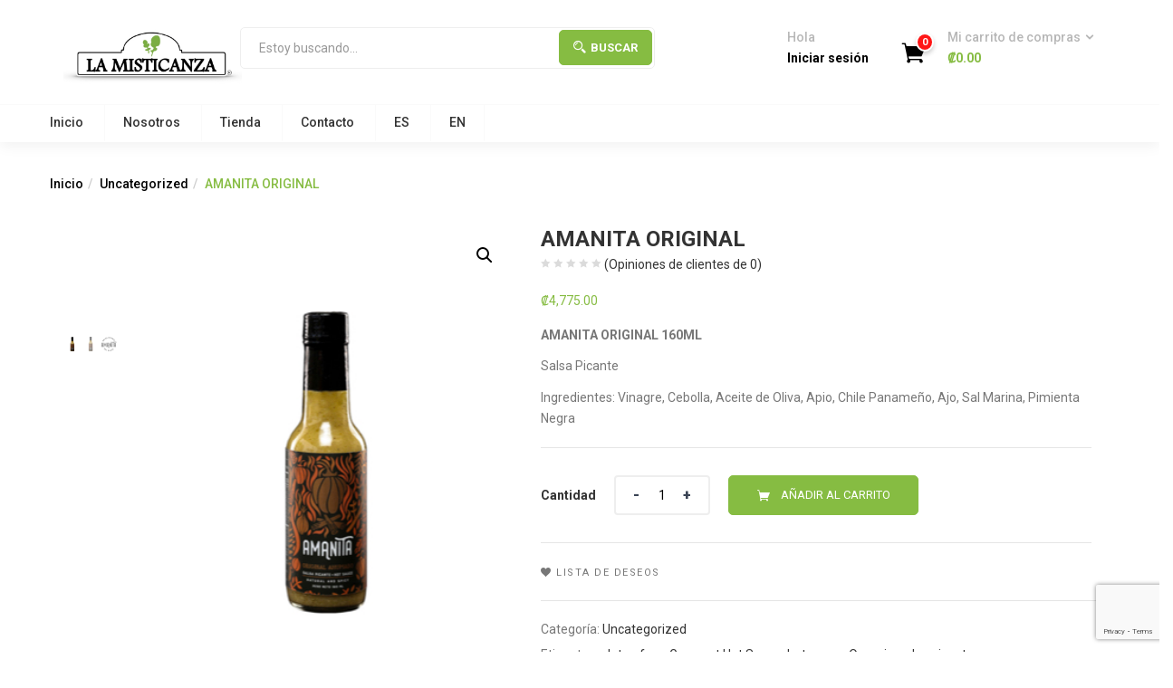

--- FILE ---
content_type: text/html; charset=UTF-8
request_url: https://lamisticanza.com/product/amanita-original/
body_size: 18475
content:
<!DOCTYPE html>
<html lang="es-CR" class="no-js">
<head>
	<meta charset="UTF-8">
	<meta name="viewport" content="width=device-width">
	<link rel="profile" href="https://gmpg.org/xfn/11">
	<link rel="pingback" href="https://lamisticanza.com/xmlrpc.php">
					<script>document.documentElement.className = document.documentElement.className + ' yes-js js_active js'</script>
				<title>AMANITA ORIGINAL &#8211; La Misticanza</title>
<meta name='robots' content='max-image-preview:large' />
<link rel='dns-prefetch' href='//fonts.googleapis.com' />
<link rel="alternate" type="application/rss+xml" title="La Misticanza &raquo; Feed" href="https://lamisticanza.com/feed/" />
<link rel="alternate" type="application/rss+xml" title="La Misticanza &raquo; RSS de los comentarios" href="https://lamisticanza.com/comments/feed/" />
<link rel="alternate" type="application/rss+xml" title="La Misticanza &raquo; AMANITA ORIGINAL RSS de los comentarios" href="https://lamisticanza.com/product/amanita-original/feed/" />
<script type="text/javascript">
/* <![CDATA[ */
window._wpemojiSettings = {"baseUrl":"https:\/\/s.w.org\/images\/core\/emoji\/14.0.0\/72x72\/","ext":".png","svgUrl":"https:\/\/s.w.org\/images\/core\/emoji\/14.0.0\/svg\/","svgExt":".svg","source":{"concatemoji":"https:\/\/lamisticanza.com\/wp-includes\/js\/wp-emoji-release.min.js?ver=a1f7c781f12566785076fa0b947eecbc"}};
/*! This file is auto-generated */
!function(i,n){var o,s,e;function c(e){try{var t={supportTests:e,timestamp:(new Date).valueOf()};sessionStorage.setItem(o,JSON.stringify(t))}catch(e){}}function p(e,t,n){e.clearRect(0,0,e.canvas.width,e.canvas.height),e.fillText(t,0,0);var t=new Uint32Array(e.getImageData(0,0,e.canvas.width,e.canvas.height).data),r=(e.clearRect(0,0,e.canvas.width,e.canvas.height),e.fillText(n,0,0),new Uint32Array(e.getImageData(0,0,e.canvas.width,e.canvas.height).data));return t.every(function(e,t){return e===r[t]})}function u(e,t,n){switch(t){case"flag":return n(e,"\ud83c\udff3\ufe0f\u200d\u26a7\ufe0f","\ud83c\udff3\ufe0f\u200b\u26a7\ufe0f")?!1:!n(e,"\ud83c\uddfa\ud83c\uddf3","\ud83c\uddfa\u200b\ud83c\uddf3")&&!n(e,"\ud83c\udff4\udb40\udc67\udb40\udc62\udb40\udc65\udb40\udc6e\udb40\udc67\udb40\udc7f","\ud83c\udff4\u200b\udb40\udc67\u200b\udb40\udc62\u200b\udb40\udc65\u200b\udb40\udc6e\u200b\udb40\udc67\u200b\udb40\udc7f");case"emoji":return!n(e,"\ud83e\udef1\ud83c\udffb\u200d\ud83e\udef2\ud83c\udfff","\ud83e\udef1\ud83c\udffb\u200b\ud83e\udef2\ud83c\udfff")}return!1}function f(e,t,n){var r="undefined"!=typeof WorkerGlobalScope&&self instanceof WorkerGlobalScope?new OffscreenCanvas(300,150):i.createElement("canvas"),a=r.getContext("2d",{willReadFrequently:!0}),o=(a.textBaseline="top",a.font="600 32px Arial",{});return e.forEach(function(e){o[e]=t(a,e,n)}),o}function t(e){var t=i.createElement("script");t.src=e,t.defer=!0,i.head.appendChild(t)}"undefined"!=typeof Promise&&(o="wpEmojiSettingsSupports",s=["flag","emoji"],n.supports={everything:!0,everythingExceptFlag:!0},e=new Promise(function(e){i.addEventListener("DOMContentLoaded",e,{once:!0})}),new Promise(function(t){var n=function(){try{var e=JSON.parse(sessionStorage.getItem(o));if("object"==typeof e&&"number"==typeof e.timestamp&&(new Date).valueOf()<e.timestamp+604800&&"object"==typeof e.supportTests)return e.supportTests}catch(e){}return null}();if(!n){if("undefined"!=typeof Worker&&"undefined"!=typeof OffscreenCanvas&&"undefined"!=typeof URL&&URL.createObjectURL&&"undefined"!=typeof Blob)try{var e="postMessage("+f.toString()+"("+[JSON.stringify(s),u.toString(),p.toString()].join(",")+"));",r=new Blob([e],{type:"text/javascript"}),a=new Worker(URL.createObjectURL(r),{name:"wpTestEmojiSupports"});return void(a.onmessage=function(e){c(n=e.data),a.terminate(),t(n)})}catch(e){}c(n=f(s,u,p))}t(n)}).then(function(e){for(var t in e)n.supports[t]=e[t],n.supports.everything=n.supports.everything&&n.supports[t],"flag"!==t&&(n.supports.everythingExceptFlag=n.supports.everythingExceptFlag&&n.supports[t]);n.supports.everythingExceptFlag=n.supports.everythingExceptFlag&&!n.supports.flag,n.DOMReady=!1,n.readyCallback=function(){n.DOMReady=!0}}).then(function(){return e}).then(function(){var e;n.supports.everything||(n.readyCallback(),(e=n.source||{}).concatemoji?t(e.concatemoji):e.wpemoji&&e.twemoji&&(t(e.twemoji),t(e.wpemoji)))}))}((window,document),window._wpemojiSettings);
/* ]]> */
</script>
<style id='wp-emoji-styles-inline-css' type='text/css'>

	img.wp-smiley, img.emoji {
		display: inline !important;
		border: none !important;
		box-shadow: none !important;
		height: 1em !important;
		width: 1em !important;
		margin: 0 0.07em !important;
		vertical-align: -0.1em !important;
		background: none !important;
		padding: 0 !important;
	}
</style>
<link rel='stylesheet' id='wp-block-library-css' href='https://lamisticanza.com/wp-includes/css/dist/block-library/style.min.css?ver=a1f7c781f12566785076fa0b947eecbc' type='text/css' media='all' />
<link rel='stylesheet' id='jquery-selectBox-css' href='https://lamisticanza.com/wp-content/plugins/yith-woocommerce-wishlist/assets/css/jquery.selectBox.css?ver=1.2.0' type='text/css' media='all' />
<link rel='stylesheet' id='yith-wcwl-font-awesome-css' href='https://lamisticanza.com/wp-content/plugins/yith-woocommerce-wishlist/assets/css/font-awesome.css?ver=4.7.0' type='text/css' media='all' />
<link rel='stylesheet' id='woocommerce_prettyPhoto_css-css' href='//lamisticanza.com/wp-content/plugins/woocommerce/assets/css/prettyPhoto.css?ver=3.1.6' type='text/css' media='all' />
<link rel='stylesheet' id='yith-wcwl-main-css' href='https://lamisticanza.com/wp-content/plugins/yith-woocommerce-wishlist/assets/css/style.css?ver=3.30.0' type='text/css' media='all' />
<style id='classic-theme-styles-inline-css' type='text/css'>
/*! This file is auto-generated */
.wp-block-button__link{color:#fff;background-color:#32373c;border-radius:9999px;box-shadow:none;text-decoration:none;padding:calc(.667em + 2px) calc(1.333em + 2px);font-size:1.125em}.wp-block-file__button{background:#32373c;color:#fff;text-decoration:none}
</style>
<style id='global-styles-inline-css' type='text/css'>
body{--wp--preset--color--black: #000000;--wp--preset--color--cyan-bluish-gray: #abb8c3;--wp--preset--color--white: #ffffff;--wp--preset--color--pale-pink: #f78da7;--wp--preset--color--vivid-red: #cf2e2e;--wp--preset--color--luminous-vivid-orange: #ff6900;--wp--preset--color--luminous-vivid-amber: #fcb900;--wp--preset--color--light-green-cyan: #7bdcb5;--wp--preset--color--vivid-green-cyan: #00d084;--wp--preset--color--pale-cyan-blue: #8ed1fc;--wp--preset--color--vivid-cyan-blue: #0693e3;--wp--preset--color--vivid-purple: #9b51e0;--wp--preset--gradient--vivid-cyan-blue-to-vivid-purple: linear-gradient(135deg,rgba(6,147,227,1) 0%,rgb(155,81,224) 100%);--wp--preset--gradient--light-green-cyan-to-vivid-green-cyan: linear-gradient(135deg,rgb(122,220,180) 0%,rgb(0,208,130) 100%);--wp--preset--gradient--luminous-vivid-amber-to-luminous-vivid-orange: linear-gradient(135deg,rgba(252,185,0,1) 0%,rgba(255,105,0,1) 100%);--wp--preset--gradient--luminous-vivid-orange-to-vivid-red: linear-gradient(135deg,rgba(255,105,0,1) 0%,rgb(207,46,46) 100%);--wp--preset--gradient--very-light-gray-to-cyan-bluish-gray: linear-gradient(135deg,rgb(238,238,238) 0%,rgb(169,184,195) 100%);--wp--preset--gradient--cool-to-warm-spectrum: linear-gradient(135deg,rgb(74,234,220) 0%,rgb(151,120,209) 20%,rgb(207,42,186) 40%,rgb(238,44,130) 60%,rgb(251,105,98) 80%,rgb(254,248,76) 100%);--wp--preset--gradient--blush-light-purple: linear-gradient(135deg,rgb(255,206,236) 0%,rgb(152,150,240) 100%);--wp--preset--gradient--blush-bordeaux: linear-gradient(135deg,rgb(254,205,165) 0%,rgb(254,45,45) 50%,rgb(107,0,62) 100%);--wp--preset--gradient--luminous-dusk: linear-gradient(135deg,rgb(255,203,112) 0%,rgb(199,81,192) 50%,rgb(65,88,208) 100%);--wp--preset--gradient--pale-ocean: linear-gradient(135deg,rgb(255,245,203) 0%,rgb(182,227,212) 50%,rgb(51,167,181) 100%);--wp--preset--gradient--electric-grass: linear-gradient(135deg,rgb(202,248,128) 0%,rgb(113,206,126) 100%);--wp--preset--gradient--midnight: linear-gradient(135deg,rgb(2,3,129) 0%,rgb(40,116,252) 100%);--wp--preset--font-size--small: 13px;--wp--preset--font-size--medium: 20px;--wp--preset--font-size--large: 36px;--wp--preset--font-size--x-large: 42px;--wp--preset--spacing--20: 0.44rem;--wp--preset--spacing--30: 0.67rem;--wp--preset--spacing--40: 1rem;--wp--preset--spacing--50: 1.5rem;--wp--preset--spacing--60: 2.25rem;--wp--preset--spacing--70: 3.38rem;--wp--preset--spacing--80: 5.06rem;--wp--preset--shadow--natural: 6px 6px 9px rgba(0, 0, 0, 0.2);--wp--preset--shadow--deep: 12px 12px 50px rgba(0, 0, 0, 0.4);--wp--preset--shadow--sharp: 6px 6px 0px rgba(0, 0, 0, 0.2);--wp--preset--shadow--outlined: 6px 6px 0px -3px rgba(255, 255, 255, 1), 6px 6px rgba(0, 0, 0, 1);--wp--preset--shadow--crisp: 6px 6px 0px rgba(0, 0, 0, 1);}:where(.is-layout-flex){gap: 0.5em;}:where(.is-layout-grid){gap: 0.5em;}body .is-layout-flow > .alignleft{float: left;margin-inline-start: 0;margin-inline-end: 2em;}body .is-layout-flow > .alignright{float: right;margin-inline-start: 2em;margin-inline-end: 0;}body .is-layout-flow > .aligncenter{margin-left: auto !important;margin-right: auto !important;}body .is-layout-constrained > .alignleft{float: left;margin-inline-start: 0;margin-inline-end: 2em;}body .is-layout-constrained > .alignright{float: right;margin-inline-start: 2em;margin-inline-end: 0;}body .is-layout-constrained > .aligncenter{margin-left: auto !important;margin-right: auto !important;}body .is-layout-constrained > :where(:not(.alignleft):not(.alignright):not(.alignfull)){max-width: var(--wp--style--global--content-size);margin-left: auto !important;margin-right: auto !important;}body .is-layout-constrained > .alignwide{max-width: var(--wp--style--global--wide-size);}body .is-layout-flex{display: flex;}body .is-layout-flex{flex-wrap: wrap;align-items: center;}body .is-layout-flex > *{margin: 0;}body .is-layout-grid{display: grid;}body .is-layout-grid > *{margin: 0;}:where(.wp-block-columns.is-layout-flex){gap: 2em;}:where(.wp-block-columns.is-layout-grid){gap: 2em;}:where(.wp-block-post-template.is-layout-flex){gap: 1.25em;}:where(.wp-block-post-template.is-layout-grid){gap: 1.25em;}.has-black-color{color: var(--wp--preset--color--black) !important;}.has-cyan-bluish-gray-color{color: var(--wp--preset--color--cyan-bluish-gray) !important;}.has-white-color{color: var(--wp--preset--color--white) !important;}.has-pale-pink-color{color: var(--wp--preset--color--pale-pink) !important;}.has-vivid-red-color{color: var(--wp--preset--color--vivid-red) !important;}.has-luminous-vivid-orange-color{color: var(--wp--preset--color--luminous-vivid-orange) !important;}.has-luminous-vivid-amber-color{color: var(--wp--preset--color--luminous-vivid-amber) !important;}.has-light-green-cyan-color{color: var(--wp--preset--color--light-green-cyan) !important;}.has-vivid-green-cyan-color{color: var(--wp--preset--color--vivid-green-cyan) !important;}.has-pale-cyan-blue-color{color: var(--wp--preset--color--pale-cyan-blue) !important;}.has-vivid-cyan-blue-color{color: var(--wp--preset--color--vivid-cyan-blue) !important;}.has-vivid-purple-color{color: var(--wp--preset--color--vivid-purple) !important;}.has-black-background-color{background-color: var(--wp--preset--color--black) !important;}.has-cyan-bluish-gray-background-color{background-color: var(--wp--preset--color--cyan-bluish-gray) !important;}.has-white-background-color{background-color: var(--wp--preset--color--white) !important;}.has-pale-pink-background-color{background-color: var(--wp--preset--color--pale-pink) !important;}.has-vivid-red-background-color{background-color: var(--wp--preset--color--vivid-red) !important;}.has-luminous-vivid-orange-background-color{background-color: var(--wp--preset--color--luminous-vivid-orange) !important;}.has-luminous-vivid-amber-background-color{background-color: var(--wp--preset--color--luminous-vivid-amber) !important;}.has-light-green-cyan-background-color{background-color: var(--wp--preset--color--light-green-cyan) !important;}.has-vivid-green-cyan-background-color{background-color: var(--wp--preset--color--vivid-green-cyan) !important;}.has-pale-cyan-blue-background-color{background-color: var(--wp--preset--color--pale-cyan-blue) !important;}.has-vivid-cyan-blue-background-color{background-color: var(--wp--preset--color--vivid-cyan-blue) !important;}.has-vivid-purple-background-color{background-color: var(--wp--preset--color--vivid-purple) !important;}.has-black-border-color{border-color: var(--wp--preset--color--black) !important;}.has-cyan-bluish-gray-border-color{border-color: var(--wp--preset--color--cyan-bluish-gray) !important;}.has-white-border-color{border-color: var(--wp--preset--color--white) !important;}.has-pale-pink-border-color{border-color: var(--wp--preset--color--pale-pink) !important;}.has-vivid-red-border-color{border-color: var(--wp--preset--color--vivid-red) !important;}.has-luminous-vivid-orange-border-color{border-color: var(--wp--preset--color--luminous-vivid-orange) !important;}.has-luminous-vivid-amber-border-color{border-color: var(--wp--preset--color--luminous-vivid-amber) !important;}.has-light-green-cyan-border-color{border-color: var(--wp--preset--color--light-green-cyan) !important;}.has-vivid-green-cyan-border-color{border-color: var(--wp--preset--color--vivid-green-cyan) !important;}.has-pale-cyan-blue-border-color{border-color: var(--wp--preset--color--pale-cyan-blue) !important;}.has-vivid-cyan-blue-border-color{border-color: var(--wp--preset--color--vivid-cyan-blue) !important;}.has-vivid-purple-border-color{border-color: var(--wp--preset--color--vivid-purple) !important;}.has-vivid-cyan-blue-to-vivid-purple-gradient-background{background: var(--wp--preset--gradient--vivid-cyan-blue-to-vivid-purple) !important;}.has-light-green-cyan-to-vivid-green-cyan-gradient-background{background: var(--wp--preset--gradient--light-green-cyan-to-vivid-green-cyan) !important;}.has-luminous-vivid-amber-to-luminous-vivid-orange-gradient-background{background: var(--wp--preset--gradient--luminous-vivid-amber-to-luminous-vivid-orange) !important;}.has-luminous-vivid-orange-to-vivid-red-gradient-background{background: var(--wp--preset--gradient--luminous-vivid-orange-to-vivid-red) !important;}.has-very-light-gray-to-cyan-bluish-gray-gradient-background{background: var(--wp--preset--gradient--very-light-gray-to-cyan-bluish-gray) !important;}.has-cool-to-warm-spectrum-gradient-background{background: var(--wp--preset--gradient--cool-to-warm-spectrum) !important;}.has-blush-light-purple-gradient-background{background: var(--wp--preset--gradient--blush-light-purple) !important;}.has-blush-bordeaux-gradient-background{background: var(--wp--preset--gradient--blush-bordeaux) !important;}.has-luminous-dusk-gradient-background{background: var(--wp--preset--gradient--luminous-dusk) !important;}.has-pale-ocean-gradient-background{background: var(--wp--preset--gradient--pale-ocean) !important;}.has-electric-grass-gradient-background{background: var(--wp--preset--gradient--electric-grass) !important;}.has-midnight-gradient-background{background: var(--wp--preset--gradient--midnight) !important;}.has-small-font-size{font-size: var(--wp--preset--font-size--small) !important;}.has-medium-font-size{font-size: var(--wp--preset--font-size--medium) !important;}.has-large-font-size{font-size: var(--wp--preset--font-size--large) !important;}.has-x-large-font-size{font-size: var(--wp--preset--font-size--x-large) !important;}
.wp-block-navigation a:where(:not(.wp-element-button)){color: inherit;}
:where(.wp-block-post-template.is-layout-flex){gap: 1.25em;}:where(.wp-block-post-template.is-layout-grid){gap: 1.25em;}
:where(.wp-block-columns.is-layout-flex){gap: 2em;}:where(.wp-block-columns.is-layout-grid){gap: 2em;}
.wp-block-pullquote{font-size: 1.5em;line-height: 1.6;}
</style>
<link rel='stylesheet' id='contact-form-7-css' href='https://lamisticanza.com/wp-content/plugins/contact-form-7/includes/css/styles.css?ver=5.9' type='text/css' media='all' />
<link rel='stylesheet' id='photoswipe-css' href='https://lamisticanza.com/wp-content/plugins/woocommerce/assets/css/photoswipe/photoswipe.min.css?ver=8.6.3' type='text/css' media='all' />
<link rel='stylesheet' id='photoswipe-default-skin-css' href='https://lamisticanza.com/wp-content/plugins/woocommerce/assets/css/photoswipe/default-skin/default-skin.min.css?ver=8.6.3' type='text/css' media='all' />
<link rel='stylesheet' id='woocommerce-layout-css' href='https://lamisticanza.com/wp-content/plugins/woocommerce/assets/css/woocommerce-layout.css?ver=8.6.3' type='text/css' media='all' />
<link rel='stylesheet' id='woocommerce-smallscreen-css' href='https://lamisticanza.com/wp-content/plugins/woocommerce/assets/css/woocommerce-smallscreen.css?ver=8.6.3' type='text/css' media='only screen and (max-width: 768px)' />
<link rel='stylesheet' id='woocommerce-general-css' href='https://lamisticanza.com/wp-content/plugins/woocommerce/assets/css/woocommerce.css?ver=8.6.3' type='text/css' media='all' />
<style id='woocommerce-inline-inline-css' type='text/css'>
.woocommerce form .form-row .required { visibility: visible; }
</style>
<link rel='stylesheet' id='trp-language-switcher-style-css' href='https://lamisticanza.com/wp-content/plugins/translatepress-multilingual/assets/css/trp-language-switcher.css?ver=2.7.2' type='text/css' media='all' />
<link rel='stylesheet' id='jquery-colorbox-css' href='https://lamisticanza.com/wp-content/plugins/yith-woocommerce-compare/assets/css/colorbox.css?ver=1.4.21' type='text/css' media='all' />
<link rel='stylesheet' id='yith-wfbt-style-css' href='https://lamisticanza.com/wp-content/plugins/yith-woocommerce-frequently-bought-together/assets/css/yith-wfbt.css?ver=1.34.0' type='text/css' media='all' />
<style id='yith-wfbt-style-inline-css' type='text/css'>

                .yith-wfbt-submit-block .yith-wfbt-submit-button {
                        background: #222222;
                        color: #ffffff;
                }
                .yith-wfbt-submit-block .yith-wfbt-submit-button:hover {
                        background: #777777;
                        color: #ffffff;
                }
</style>
<link rel='stylesheet' id='yith-quick-view-css' href='https://lamisticanza.com/wp-content/plugins/yith-woocommerce-quick-view/assets/css/yith-quick-view.css?ver=1.36.0' type='text/css' media='all' />
<style id='yith-quick-view-inline-css' type='text/css'>

				#yith-quick-view-modal .yith-wcqv-main{background:#ffffff;}
				#yith-quick-view-close{color:#cdcdcd;}
				#yith-quick-view-close:hover{color:#ff0000;}
</style>
<link rel='stylesheet' id='greenmart-theme-fonts-css' href='https://fonts.googleapis.com/css?family=Roboto:100,100i,300,300i,400,400i,500,500i,700,700i,900%7CRoboto+Slab:100,300,400,700&#038;subset=latin%2Clatin-ext' type='text/css' media='all' />
<link rel='stylesheet' id='greenmart-woocommerce-css' href='https://lamisticanza.com/wp-content/themes/greenmart/css/skins/organic/woocommerce.css?ver=2.3' type='text/css' media='all' />
<style id='greenmart-woocommerce-inline-css' type='text/css'>
/* Custom Color (skin) *//* check main color *//***************************************************************//* Top Bar *****************************************************//***************************************************************//* Top Bar Backgound */#tbay-topbar, #tbay-header.header-v2 #tbay-topbar,#tbay-header.header-v4 #tbay-topbar {}/* Top Bar Color */#tbay-topbar,#tbay-header.header-v2 #tbay-topbar,#tbay-header.header-v4 #tbay-topbar{color: #cecece;}/* Top Bar Link Color *//***************************************************************//* Header *****************************************************//***************************************************************//* Header Backgound */#tbay-header .header-main, #tbay-header.header-v3 .tbay-mainmenu {}/* Header Color */#tbay-header, #tbay-header.header-v3 .header-main,.list-inline.acount li .tit,.list-inline.acount li .user,#cart .mini-cart .sub-title,#tbay-header.header-v4 .header-main .top-contact .contact-layoutv4 li.black,#tbay-header.header-v4 .header-main .top-contact .contact-layoutv4 li,#tbay-header.header-v6 .category-v6 .category-inside-title,.header-v1 .header-main .header-inner .list-inline.acount li{color: #b7b7b7;}/* Header Link Color *//* Header Link Color Active *//* Menu Link Color *//* Menu Link Color Active *//***************************************************************//* Footer *****************************************************//***************************************************************//* Footer Backgound */#tbay-footer, .bottom-footer {}/* Footer Heading Color*//* Footer Color *//* Footer Link Color *//* Footer Link Color Hover*//***************************************************************//* Copyright *****************************************************//***************************************************************//* Copyright Backgound */.tbay-copyright {}/* Footer Color *//* Footer Link Color *//* Footer Link Color Hover*//* Woocommerce Breadcrumbs */.site-header .logo img {max-width: 197px;}.site-header .logo img {padding-top: 0;padding-right: 0;padding-bottom: 0;padding-left: 0;}@media (min-width: 768px) and (max-width: 1024px){/* Limit logo image width for tablet according to mobile header height */.logo-mobile-theme a img {max-width: 100px;}.logo-mobile-theme a img {padding-top: 0;padding-right: 0;padding-bottom: 0;padding-left: 0;}}@media (max-width: 768px) {/* Limit logo image height for mobile according to mobile header height */.mobile-logo a img {max-width: 195px;}.mobile-logo a img {padding-top: 0;padding-right: 0;padding-bottom: 0;padding-left: 0;}}/* Custom CSS */
</style>
<link rel='stylesheet' id='icofont-css' href='https://lamisticanza.com/wp-content/themes/greenmart/css/icofont.css?ver=1.0.1' type='text/css' media='all' />
<link rel='stylesheet' id='animate-css' href='https://lamisticanza.com/wp-content/themes/greenmart/css/animate.css?ver=3.5.0' type='text/css' media='all' />
<link rel='stylesheet' id='font-awesome-css' href='https://lamisticanza.com/wp-content/plugins/yith-woocommerce-compare/plugin-fw/assets/fonts/font-awesome/font-awesome.min.css?ver=4.7.0' type='text/css' media='all' />
<style id='font-awesome-inline-css' type='text/css'>
[data-font="FontAwesome"]:before {font-family: 'FontAwesome' !important;content: attr(data-icon) !important;speak: none !important;font-weight: normal !important;font-variant: normal !important;text-transform: none !important;line-height: 1 !important;font-style: normal !important;-webkit-font-smoothing: antialiased !important;-moz-osx-font-smoothing: grayscale !important;}
</style>
<link rel='stylesheet' id='font-tbay-css' href='https://lamisticanza.com/wp-content/themes/greenmart/css/font-tbay-custom.css?ver=1.0.0' type='text/css' media='all' />
<link rel='stylesheet' id='simple-line-icons-css' href='https://lamisticanza.com/wp-content/themes/greenmart/css/simple-line-icons.css?ver=2.4.0' type='text/css' media='all' />
<link rel='stylesheet' id='material-design-iconic-font-css' href='https://lamisticanza.com/wp-content/themes/greenmart/css/material-design-iconic-font.min.css?ver=2.2.0' type='text/css' media='all' />
<link rel='stylesheet' id='themify-icons-css' href='https://lamisticanza.com/wp-content/themes/greenmart/css/themify-icons.css?ver=4.8.1' type='text/css' media='all' />
<link rel='stylesheet' id='greenmart-template-css' href='https://lamisticanza.com/wp-content/themes/greenmart/css/skins/organic/template.css?ver=2.3' type='text/css' media='all' />
<style id='greenmart-template-inline-css' type='text/css'>
.vc_custom_1505445847374{padding-bottom: 30px !important;}
</style>
<link rel='stylesheet' id='greenmart-style-css' href='https://lamisticanza.com/wp-content/themes/greenmart/style.css?ver=1.0' type='text/css' media='all' />
<style id='greenmart-style-inline-css' type='text/css'>
/* Custom Color (skin) *//* check main color *//***************************************************************//* Top Bar *****************************************************//***************************************************************//* Top Bar Backgound */#tbay-topbar, #tbay-header.header-v2 #tbay-topbar,#tbay-header.header-v4 #tbay-topbar {}/* Top Bar Color */#tbay-topbar,#tbay-header.header-v2 #tbay-topbar,#tbay-header.header-v4 #tbay-topbar{color: #cecece;}/* Top Bar Link Color *//***************************************************************//* Header *****************************************************//***************************************************************//* Header Backgound */#tbay-header .header-main, #tbay-header.header-v3 .tbay-mainmenu {}/* Header Color */#tbay-header, #tbay-header.header-v3 .header-main,.list-inline.acount li .tit,.list-inline.acount li .user,#cart .mini-cart .sub-title,#tbay-header.header-v4 .header-main .top-contact .contact-layoutv4 li.black,#tbay-header.header-v4 .header-main .top-contact .contact-layoutv4 li,#tbay-header.header-v6 .category-v6 .category-inside-title,.header-v1 .header-main .header-inner .list-inline.acount li{color: #b7b7b7;}/* Header Link Color *//* Header Link Color Active *//* Menu Link Color *//* Menu Link Color Active *//***************************************************************//* Footer *****************************************************//***************************************************************//* Footer Backgound */#tbay-footer, .bottom-footer {}/* Footer Heading Color*//* Footer Color *//* Footer Link Color *//* Footer Link Color Hover*//***************************************************************//* Copyright *****************************************************//***************************************************************//* Copyright Backgound */.tbay-copyright {}/* Footer Color *//* Footer Link Color *//* Footer Link Color Hover*//* Woocommerce Breadcrumbs */.site-header .logo img {max-width: 197px;}.site-header .logo img {padding-top: 0;padding-right: 0;padding-bottom: 0;padding-left: 0;}@media (min-width: 768px) and (max-width: 1024px){/* Limit logo image width for tablet according to mobile header height */.logo-mobile-theme a img {max-width: 100px;}.logo-mobile-theme a img {padding-top: 0;padding-right: 0;padding-bottom: 0;padding-left: 0;}}@media (max-width: 768px) {/* Limit logo image height for mobile according to mobile header height */.mobile-logo a img {max-width: 195px;}.mobile-logo a img {padding-top: 0;padding-right: 0;padding-bottom: 0;padding-left: 0;}}/* Custom CSS */
</style>
<link rel='stylesheet' id='sumoselect-css' href='https://lamisticanza.com/wp-content/themes/greenmart/css/sumoselect.css?ver=1.0.0' type='text/css' media='all' />
<link rel='stylesheet' id='jquery-fancybox-css' href='https://lamisticanza.com/wp-content/themes/greenmart/css/jquery.fancybox.css?ver=3.2.0' type='text/css' media='all' />
<link rel='stylesheet' id='jquery-treeview-css' href='https://lamisticanza.com/wp-content/themes/greenmart/css/jquery.treeview.css?ver=1.0.0' type='text/css' media='all' />
<!--n2css--><script type="text/javascript" src="https://lamisticanza.com/wp-includes/js/jquery/jquery.min.js?ver=3.7.1" id="jquery-core-js"></script>
<script type="text/javascript" src="https://lamisticanza.com/wp-includes/js/jquery/jquery-migrate.min.js?ver=3.4.1" id="jquery-migrate-js"></script>
<script type="text/javascript" src="https://lamisticanza.com/wp-content/plugins/woocommerce/assets/js/jquery-blockui/jquery.blockUI.min.js?ver=2.7.0-wc.8.6.3" id="jquery-blockui-js" data-wp-strategy="defer"></script>
<script type="text/javascript" id="wc-add-to-cart-js-extra">
/* <![CDATA[ */
var wc_add_to_cart_params = {"ajax_url":"\/wp-admin\/admin-ajax.php","wc_ajax_url":"\/?wc-ajax=%%endpoint%%","i18n_view_cart":"Ver carrito","cart_url":"https:\/\/lamisticanza.com\/cart\/","is_cart":"","cart_redirect_after_add":"no"};
/* ]]> */
</script>
<script type="text/javascript" src="https://lamisticanza.com/wp-content/plugins/woocommerce/assets/js/frontend/add-to-cart.min.js?ver=8.6.3" id="wc-add-to-cart-js" data-wp-strategy="defer"></script>
<script type="text/javascript" src="https://lamisticanza.com/wp-content/plugins/woocommerce/assets/js/zoom/jquery.zoom.min.js?ver=1.7.21-wc.8.6.3" id="zoom-js" defer="defer" data-wp-strategy="defer"></script>
<script type="text/javascript" src="https://lamisticanza.com/wp-content/plugins/woocommerce/assets/js/photoswipe/photoswipe.min.js?ver=4.1.1-wc.8.6.3" id="photoswipe-js" defer="defer" data-wp-strategy="defer"></script>
<script type="text/javascript" src="https://lamisticanza.com/wp-content/plugins/woocommerce/assets/js/photoswipe/photoswipe-ui-default.min.js?ver=4.1.1-wc.8.6.3" id="photoswipe-ui-default-js" defer="defer" data-wp-strategy="defer"></script>
<script type="text/javascript" id="wc-single-product-js-extra">
/* <![CDATA[ */
var wc_single_product_params = {"i18n_required_rating_text":"Seleccione una calificaci\u00f3n","review_rating_required":"yes","flexslider":{"rtl":false,"animation":"slide","smoothHeight":true,"directionNav":false,"controlNav":"thumbnails","slideshow":false,"animationSpeed":500,"animationLoop":false,"allowOneSlide":false},"zoom_enabled":"1","zoom_options":[],"photoswipe_enabled":"1","photoswipe_options":{"shareEl":false,"closeOnScroll":false,"history":false,"hideAnimationDuration":0,"showAnimationDuration":0},"flexslider_enabled":"1"};
/* ]]> */
</script>
<script type="text/javascript" src="https://lamisticanza.com/wp-content/plugins/woocommerce/assets/js/frontend/single-product.min.js?ver=8.6.3" id="wc-single-product-js" defer="defer" data-wp-strategy="defer"></script>
<script type="text/javascript" src="https://lamisticanza.com/wp-content/plugins/woocommerce/assets/js/js-cookie/js.cookie.min.js?ver=2.1.4-wc.8.6.3" id="js-cookie-js" defer="defer" data-wp-strategy="defer"></script>
<script type="text/javascript" id="woocommerce-js-extra">
/* <![CDATA[ */
var woocommerce_params = {"ajax_url":"\/wp-admin\/admin-ajax.php","wc_ajax_url":"\/?wc-ajax=%%endpoint%%"};
/* ]]> */
</script>
<script type="text/javascript" src="https://lamisticanza.com/wp-content/plugins/woocommerce/assets/js/frontend/woocommerce.min.js?ver=8.6.3" id="woocommerce-js" defer="defer" data-wp-strategy="defer"></script>
<script type="text/javascript" src="https://lamisticanza.com/wp-content/plugins/translatepress-multilingual/assets/js/trp-frontend-compatibility.js?ver=2.7.2" id="trp-frontend-compatibility-js"></script>
<script type="text/javascript" src="https://lamisticanza.com/wp-content/plugins/js_composer/assets/js/vendors/woocommerce-add-to-cart.js?ver=6.13.0" id="vc_woocommerce-add-to-cart-js-js"></script>
<link rel="https://api.w.org/" href="https://lamisticanza.com/wp-json/" /><link rel="alternate" type="application/json" href="https://lamisticanza.com/wp-json/wp/v2/product/4080" /><link rel="EditURI" type="application/rsd+xml" title="RSD" href="https://lamisticanza.com/xmlrpc.php?rsd" />
<link rel="canonical" href="https://lamisticanza.com/product/amanita-original/" />
<link rel="alternate" type="application/json+oembed" href="https://lamisticanza.com/wp-json/oembed/1.0/embed?url=https%3A%2F%2Flamisticanza.com%2Fproduct%2Famanita-original%2F" />
<link rel="alternate" type="text/xml+oembed" href="https://lamisticanza.com/wp-json/oembed/1.0/embed?url=https%3A%2F%2Flamisticanza.com%2Fproduct%2Famanita-original%2F&#038;format=xml" />
<meta name="framework" content="Redux 4.1.18" /><link rel="alternate" hreflang="es-CR" href="https://lamisticanza.com/product/amanita-original/"/>
<link rel="alternate" hreflang="en-US" href="https://lamisticanza.com/en/product/amanita-original/"/>
<link rel="alternate" hreflang="es" href="https://lamisticanza.com/product/amanita-original/"/>
<link rel="alternate" hreflang="en" href="https://lamisticanza.com/en/product/amanita-original/"/>
<script type="text/javascript" src="//s7.addthis.com/js/300/addthis_widget.js#pubid=ra-59f2a47d2f1aaba2"></script>	<noscript><style>.woocommerce-product-gallery{ opacity: 1 !important; }</style></noscript>
	<style type="text/css">.recentcomments a{display:inline !important;padding:0 !important;margin:0 !important;}</style><meta name="generator" content="Powered by WPBakery Page Builder - drag and drop page builder for WordPress."/>
<link rel="icon" href="https://lamisticanza.com/wp-content/uploads/2022/04/cropped-hojitas-transp-lm-1-32x32.png" sizes="32x32" />
<link rel="icon" href="https://lamisticanza.com/wp-content/uploads/2022/04/cropped-hojitas-transp-lm-1-192x192.png" sizes="192x192" />
<link rel="apple-touch-icon" href="https://lamisticanza.com/wp-content/uploads/2022/04/cropped-hojitas-transp-lm-1-180x180.png" />
<meta name="msapplication-TileImage" content="https://lamisticanza.com/wp-content/uploads/2022/04/cropped-hojitas-transp-lm-1-270x270.png" />
		<style type="text/css" id="wp-custom-css">
			.widget-brands .item {
  
    opacity: 0.5;

}


.position-absolute {
    position: absolute !important;
    bottom: -150px !important;
  
}
@media (min-width: 768px) {
.d-md-none {
    display: none;
}
.d-md-inline {
    display: inline;
}
.d-md-inline-block {
    display: inline-block;
}
.d-md-block {
    display: block;
}

.d-md-flex {
    display: flex;
}
.d-md-inline-flex {
    display: inline-flex;
}
}

.d-none {
    display: none;
}
.d-inline {
    display: inline;
}
.d-inline-block {
    display: inline-block;
}
.d-block {
    display: block;
}

.d-inline-flex {
    display: inline-flex;
}

		</style>
		<noscript><style> .wpb_animate_when_almost_visible { opacity: 1; }</style></noscript>	
</head>
<body data-rsssl=1 class="product-template-default single single-product postid-4080 theme-greenmart woocommerce woocommerce-page woocommerce-no-js translatepress-es_CR v1  tbay-show-cart-mobile tbay-disable-ajax-popup-cart wpb-js-composer js-comp-ver-6.13.0 vc_responsive">
<div id="wrapper-container" class="wrapper-container v1">

	  

	  

<div id="tbay-mobile-smartmenu" data-themes="theme-light" data-enablesocial="1" data-socialjsons="[{'icon':'fa fa-facebook','url':'https:\/\/www.facebook.com\/'},{'icon':'fa fa-instagram','url':'https:\/\/www.instagram.com\/'},{'icon':'fa fa-twitter','url':'https:\/\/twitter.com\/'},{'icon':'fa fa-google-plus','url':'https:\/\/plus.google.com'}]" data-enabletabs="1" data-tabone="Menu" data-taboneicon="icon-menu icons" data-tabsecond="Categories" data-tabsecondicon="icon-grid icons" data-enableeffects="1" data-effectspanels="no-effect" data-effectslistitems="fx-listitems-fade" data-counters="1" data-title="Menu" data-enablesearch="1" data-textsearch="Search in menu..." data-searchnoresults="No results found." data-searchsplash="What are you looking for? </br>Start typing to search the menu." class="tbay-mmenu hidden-lg hidden-md v1"> 
    <div class="tbay-offcanvas-body">

        <nav id="tbay-mobile-menu-navbar" class="navbar navbar-offcanvas navbar-static">
            <div id="main-mobile-menu-mmenu" class="menu-principal-container"><ul id="main-mobile-menu-mmenu-wrapper" class="menu"><li id="menu-item-3977" class=" menu-item menu-item-type-post_type menu-item-object-page menu-item-home  menu-item-3977"><a href="https://lamisticanza.com/">Inicio</a></li>
<li id="menu-item-2913" class=" menu-item menu-item-type-post_type menu-item-object-page  menu-item-2913"><a href="https://lamisticanza.com/about-us/">Nosotros</a></li>
<li id="menu-item-2912" class=" menu-item menu-item-type-post_type menu-item-object-page current_page_parent  menu-item-2912"><a href="https://lamisticanza.com/shop/">Tienda</a></li>
<li id="menu-item-2911" class=" menu-item menu-item-type-post_type menu-item-object-page  menu-item-2911"><a href="https://lamisticanza.com/contact-us/">Contacto</a></li>
<li id="menu-item-3987" class=" trp-language-switcher-container menu-item menu-item-type-post_type menu-item-object-language_switcher current-language-menu-item  menu-item-3987"><a href="https://lamisticanza.com/product/amanita-original/"><span data-no-translation><span class="trp-ls-language-name">ES</span></span></a></li>
<li id="menu-item-3988" class=" trp-language-switcher-container menu-item menu-item-type-post_type menu-item-object-language_switcher  menu-item-3988"><a href="https://lamisticanza.com/en/product/amanita-original/"><span data-no-translation><span class="trp-ls-language-name">EN</span></span></a></li>
</ul></div><div id="mobile-menu-second-mmenu" class="menu-category-menu-image-container"><ul id="main-mobile-second-mmenu-wrapper" class="menu"><li id="menu-item-3380" class=" menu-item menu-item-type-taxonomy menu-item-object-product_cat  menu-item-3380"><a href="https://lamisticanza.com/product-category/aceites/">Aceites</a></li>
<li id="menu-item-3411" class=" menu-item menu-item-type-taxonomy menu-item-object-product_cat  menu-item-3411"><a href="https://lamisticanza.com/product-category/vinagre/">Vinagre</a></li>
<li id="menu-item-3404" class=" menu-item menu-item-type-taxonomy menu-item-object-product_cat menu-item-has-children  menu-item-3404"><a href="https://lamisticanza.com/product-category/vegetales/">Vegetales</a>
<ul class="sub-menu">
	<li id="menu-item-6466" class=" menu-item menu-item-type-taxonomy menu-item-object-product_cat  menu-item-6466"><a href="https://lamisticanza.com/product-category/vegetales/vegetal-organico/">Vegetal Organico</a></li>
	<li id="menu-item-3384" class=" menu-item menu-item-type-taxonomy menu-item-object-product_cat  menu-item-3384"><a href="https://lamisticanza.com/product-category/chilero-2/">Chilero</a></li>
	<li id="menu-item-6052" class=" menu-item menu-item-type-taxonomy menu-item-object-product_cat  menu-item-6052"><a href="https://lamisticanza.com/product-category/vegetales/tomates/">Tomates</a></li>
	<li id="menu-item-6049" class=" menu-item menu-item-type-taxonomy menu-item-object-product_cat  menu-item-6049"><a href="https://lamisticanza.com/product-category/vegetales/ensaladas/">Ensaladas</a></li>
</ul>
</li>
<li id="menu-item-3381" class=" menu-item menu-item-type-taxonomy menu-item-object-product_cat menu-item-has-children  menu-item-3381"><a href="https://lamisticanza.com/product-category/agua/">Bebidas</a>
<ul class="sub-menu">
	<li id="menu-item-6488" class=" menu-item menu-item-type-taxonomy menu-item-object-product_cat  menu-item-6488"><a href="https://lamisticanza.com/product-category/bebidas/leche-vegetal/">leche vegetal</a></li>
	<li id="menu-item-3385" class=" menu-item menu-item-type-taxonomy menu-item-object-product_cat  menu-item-3385"><a href="https://lamisticanza.com/product-category/cold-press/">Cold Press</a></li>
	<li id="menu-item-6491" class=" menu-item menu-item-type-taxonomy menu-item-object-product_cat  menu-item-6491"><a href="https://lamisticanza.com/product-category/agua/">Agua</a></li>
</ul>
</li>
<li id="menu-item-3388" class=" menu-item menu-item-type-taxonomy menu-item-object-product_cat  menu-item-3388"><a href="https://lamisticanza.com/product-category/frutas/">Frutas</a></li>
<li id="menu-item-6196" class=" menu-item menu-item-type-taxonomy menu-item-object-product_cat menu-item-has-children  menu-item-6196"><a href="https://lamisticanza.com/product-category/complemento-alimenticio/gourmet/">Delicatessen</a>
<ul class="sub-menu">
	<li id="menu-item-6159" class=" menu-item menu-item-type-taxonomy menu-item-object-product_cat  menu-item-6159"><a href="https://lamisticanza.com/product-category/galletas-3/">Galletas</a></li>
</ul>
</li>
<li id="menu-item-6291" class=" menu-item menu-item-type-taxonomy menu-item-object-product_cat menu-item-has-children  menu-item-6291"><a href="https://lamisticanza.com/product-category/cereal/">Cereales y Avenas</a>
<ul class="sub-menu">
	<li id="menu-item-6313" class=" menu-item menu-item-type-taxonomy menu-item-object-product_cat  menu-item-6313"><a href="https://lamisticanza.com/product-category/cereal/granola/">Granola</a></li>
</ul>
</li>
<li id="menu-item-6229" class=" menu-item menu-item-type-taxonomy menu-item-object-product_cat  menu-item-6229"><a href="https://lamisticanza.com/product-category/pastas/">Pastas</a></li>
<li id="menu-item-6035" class=" menu-item menu-item-type-taxonomy menu-item-object-product_cat  menu-item-6035"><a href="https://lamisticanza.com/product-category/complemento-alimenticio/mantequilla/">Mantequilla</a></li>
<li id="menu-item-3387" class=" menu-item menu-item-type-taxonomy menu-item-object-product_cat  menu-item-3387"><a href="https://lamisticanza.com/product-category/endulzantes/">Endulzantes</a></li>
<li id="menu-item-3393" class=" menu-item menu-item-type-taxonomy menu-item-object-product_cat menu-item-has-children  menu-item-3393"><a href="https://lamisticanza.com/product-category/panaderia/">Panaderia</a>
<ul class="sub-menu">
	<li id="menu-item-6387" class=" menu-item menu-item-type-taxonomy menu-item-object-product_cat  menu-item-6387"><a href="https://lamisticanza.com/product-category/sourdough-masa-madre/">sourdough masa madre</a></li>
</ul>
</li>
<li id="menu-item-6040" class=" menu-item menu-item-type-taxonomy menu-item-object-product_cat  menu-item-6040"><a href="https://lamisticanza.com/product-category/complemento-alimenticio/harina/">Harina</a></li>
<li id="menu-item-3403" class=" menu-item menu-item-type-taxonomy menu-item-object-product_cat  menu-item-3403"><a href="https://lamisticanza.com/product-category/proteina-veganos/">Proteina</a></li>
<li id="menu-item-6483" class=" menu-item menu-item-type-taxonomy menu-item-object-product_cat  menu-item-6483"><a href="https://lamisticanza.com/product-category/complemento-alimenticio/salsas-y-condimentos/">Salsas y Condimentos</a></li>
<li id="menu-item-6030" class=" menu-item menu-item-type-taxonomy menu-item-object-product_cat  menu-item-6030"><a href="https://lamisticanza.com/product-category/complemento-alimenticio/carnes/">Carnes</a></li>
<li id="menu-item-6037" class=" menu-item menu-item-type-taxonomy menu-item-object-product_cat  menu-item-6037"><a href="https://lamisticanza.com/product-category/complemento-alimenticio/huevos/">Huevos</a></li>
<li id="menu-item-3382" class=" menu-item menu-item-type-taxonomy menu-item-object-product_cat menu-item-has-children  menu-item-3382"><a href="https://lamisticanza.com/product-category/articulos-para-el-hogar/">Artículos para el hogar</a>
<ul class="sub-menu">
	<li id="menu-item-3386" class=" menu-item menu-item-type-taxonomy menu-item-object-product_cat  menu-item-3386"><a href="https://lamisticanza.com/product-category/desinfectante/">Desinfectante</a></li>
</ul>
</li>
</ul></div>        </nav>


    </div>
</div>


	<div class="topbar-device-mobile  visible-xxs clearfix">
				<div class="active-mobile">
			<a href="#tbay-mobile-menu-navbar" class="btn btn-sm btn-danger"><i class="fa fa-bars"></i></a><a href="#page" class="btn btn-sm btn-danger"><i class="fa fa-close"></i></a>		</div>
		<div class="mobile-logo">
							<a href="https://lamisticanza.com/">
					<img src="https://lamisticanza.com/wp-content/uploads/2024/10/IMG_7198.jpeg" alt="La Misticanza">
				</a>
					</div>
		<div class="search-device">
			<a class="show-search" href="javascript:;"><i class="icon-magnifier icons"></i></a>
			
	<div class="tbay-search-form">
		<form action="https://lamisticanza.com/" method="get" data-appendto=".result-mobile">
			<div class="form-group">
				<div class="input-group">
									  		<input type="text" placeholder="Estoy buscando..." name="s" required oninvalid="this.setCustomValidity('Ingrese al menos 2 caracteres')" oninput="setCustomValidity('')"  class="tbay-search form-control input-sm"/>
						<div class="tbay-preloader"></div>

					  	<div class="button-group input-group-addon">
							<button type="submit" class="button-search btn btn-sm"><i class="icofont-search-2"></i></button>
						</div>
						<div class="tbay-search-result result-mobile"></div>
											<input type="hidden" name="post_type" value="product" class="post_type" />
									</div>
				
			</div>
		</form>
	</div>

		</div>
					<div class="device-cart">
				<a class="mobil-view-cart" href="https://lamisticanza.com/cart/" >
					<i class="icon-basket icons"></i>
					<span class="mini-cart-items cart-mobile">0</span>
				</a>   
			</div>
		
	
</div>
	
	

        
	<div class="topbar-mobile  hidden-lg hidden-md hidden-xxs clearfix">
	<div class="logo-mobile-theme col-xs-6 text-left">
		
    <div class="logo">
        <a href="https://lamisticanza.com/">
            <img src="https://lamisticanza.com/wp-content/uploads/2024/10/IMG_7198.jpeg" alt="La Misticanza">
        </a>
    </div>
 
        <p class="site-title"><a href="https://lamisticanza.com/" rel="home">La Misticanza</a></p>        <h2 class="site-description">Organic Market</h2>
	</div>
     <div class="topbar-mobile-right col-xs-6 text-right">
        <div class="active-mobile">
            <a href="#tbay-mobile-menu-navbar" class="btn btn-sm btn-danger"><i class="fa fa-bars"></i></a><a href="#page" class="btn btn-sm btn-danger"><i class="fa fa-close"></i></a>        </div>
        <div class="topbar-inner">
            <div class="search-device">
				<a class="show-search" href="javascript:;"><i class="icon-magnifier icons"></i></a>
				
	<div class="tbay-search-form">
		<form action="https://lamisticanza.com/" method="get" data-appendto=".result-mobile">
			<div class="form-group">
				<div class="input-group">
									  		<input type="text" placeholder="Estoy buscando..." name="s" required oninvalid="this.setCustomValidity('Ingrese al menos 2 caracteres')" oninput="setCustomValidity('')"  class="tbay-search form-control input-sm"/>
						<div class="tbay-preloader"></div>

					  	<div class="button-group input-group-addon">
							<button type="submit" class="button-search btn btn-sm"><i class="icofont-search-2"></i></button>
						</div>
						<div class="tbay-search-result result-mobile"></div>
											<input type="hidden" name="post_type" value="product" class="post_type" />
									</div>
				
			</div>
		</form>
	</div>

			</div>
            
            <div class="setting-popup">

                <div class="dropdown">
                    <button class="btn btn-sm btn-primary btn-outline dropdown-toggle" type="button" data-toggle="dropdown"><span class="fa fa-user"></span></button>
                    <div class="dropdown-menu">
                                                    <div class="pull-left">
                                <div class="menu-top-menu-container"><ul id="menu-top-menu" class="menu-topbar"><li id="menu-item-2691" class="menu-item menu-item-type-post_type menu-item-object-page menu-item-2691"><a href="https://lamisticanza.com/my-account/">My Account</a></li>
<li id="menu-item-2692" class="menu-item menu-item-type-post_type menu-item-object-page menu-item-2692"><a href="https://lamisticanza.com/checkout/">Checkout</a></li>
<li id="menu-item-2690" class="menu-item menu-item-type-post_type menu-item-object-page menu-item-2690"><a href="https://lamisticanza.com/wishlist/">Wishlist</a></li>
</ul></div>                            </div>
                                            </div>
                </div>

            </div>
            <div class="active-mobile top-cart">

                <div class="dropdown">
                    <button class="btn btn-sm btn-primary btn-outline dropdown-toggle" type="button" data-toggle="dropdown"><span class="fa fa-shopping-cart"></span></button>
                    <div class="dropdown-menu">
                        <div class="widget_shopping_cart_content"></div>
                    </div>
                </div>
                
            </div>  
        </div>
    </div>       
</div>

	
	<header id="tbay-header" class="site-header header-default header-v1 hidden-sm hidden-xs main-sticky-header" role="banner">
    <div class="header-main clearfix">
        <div class="container">
            <div class="header-inner">
                <div class="row">
					<!-- //LOGO -->
                    <div class="logo-in-theme col-md-2 text-center">
                        
    <div class="logo">
        <a href="https://lamisticanza.com/">
            <img src="https://lamisticanza.com/wp-content/uploads/2024/10/IMG_7198.jpeg" alt="La Misticanza">
        </a>
    </div>
                     </div>
					
                    <!-- SEARCH -->
                    <div class="search col-md-5 hidden-sm hidden-xs">
                        <div class="pull-right">
									<div class="tbay-search-form ">
		<form action="https://lamisticanza.com/" method="get" data-appendto=".result-desktop">
			<div class="form-group">
				<div class="input-group">
									  		<input type="text" placeholder="Estoy buscando..." name="s" required oninvalid="this.setCustomValidity('Ingrese al menos 2 caracteres')" oninput="setCustomValidity('')"  class="tbay-search form-control input-sm"/>
						<div class="tbay-preloader"></div>
						<div class="button-group input-group-addon">
							<button type="submit" class="button-search btn btn-sm"><i class="icofont-search-2"></i>Buscar </button>
						</div>

						<div class="tbay-search-result result-desktop"></div>

											<input type="hidden" name="post_type" value="product" class="post_type" />
									</div>
				
			</div>
		</form>
	</div>

						</div>
                    </div>
					
					<div class="pull-right col-md-5 text-right">
					
														<ul class="list-inline acount style1">
					<li> Hola </li>
			<li> <a href="https://lamisticanza.com/my-account/" title="Iniciar sesión"> Iniciar sesión </a></li>
			</ul>
												
													<div class="pull-right top-cart-wishlist">
								
								<!-- Cart -->
								<div class="pull-right top-cart hidden-xs">
									<div class="tbay-topcart">
 <div id="cart" class="dropdown version-1">
        <span class="text-skin cart-icon">
			<i class="icofont-shopping-cart"></i>
			<span class="mini-cart-items">
			   0			</span>
		</span>
        <a class="dropdown-toggle mini-cart" data-toggle="dropdown" aria-expanded="true" role="button" aria-haspopup="true" data-delay="0" href="#" title="Ver su carrito de compras">
            
			<span class="sub-title">Mi carrito de compras  <i class="icofont-rounded-down"></i> </span>
			<span class="mini-cart-subtotal"><span class="woocommerce-Price-amount amount"><bdi><span class="woocommerce-Price-currencySymbol">&#x20a1;</span>0.00</bdi></span></span>
            
        </a>            
        <div class="dropdown-menu"><div class="widget_shopping_cart_content">
            

<div class="mini_cart_content">
	<div class="mini_cart_inner">
		<div class="mcart-border">
							<ul class="cart_empty ">
					<li>No tiene artículos en su carrito de compras</li>
					<li class="total">Total parcial: <span class="woocommerce-Price-amount amount"><bdi><span class="woocommerce-Price-currencySymbol">&#x20a1;</span>0.00</bdi></span></li>
				</ul>
			
						<div class="clearfix"></div>
		</div>
	</div>
</div>

        </div></div>
    </div>
</div>    								</div>
							</div>
												
					</div>
					
                </div>
            </div>
        </div>
    </div>
    <section id="tbay-mainmenu" class="tbay-mainmenu hidden-xs hidden-sm">
        <div class="container"> 
		
			        <nav data-duration="400" class="hidden-xs hidden-sm tbay-megamenu slide animate navbar" role="navigation">
        <div class="collapse navbar-collapse"><ul id="primary-menu" class="nav navbar-nav megamenu"><li class="menu-item menu-item-type-post_type menu-item-object-page menu-item-home menu-item-3977 level-0 aligned-left"><a href="https://lamisticanza.com/">Inicio</a></li>
<li class="menu-item menu-item-type-post_type menu-item-object-page menu-item-2913 level-0 aligned-left"><a href="https://lamisticanza.com/about-us/">Nosotros</a></li>
<li class="menu-item menu-item-type-post_type menu-item-object-page current_page_parent menu-item-2912 level-0 aligned-left"><a href="https://lamisticanza.com/shop/">Tienda</a></li>
<li class="menu-item menu-item-type-post_type menu-item-object-page menu-item-2911 level-0 aligned-left"><a href="https://lamisticanza.com/contact-us/">Contacto</a></li>
<li class="trp-language-switcher-container menu-item menu-item-type-post_type menu-item-object-language_switcher current-language-menu-item menu-item-3987 level-0 aligned-left"><a href="https://lamisticanza.com/product/amanita-original/"><span data-no-translation><span class="trp-ls-language-name">ES</span></span></a></li>
<li class="trp-language-switcher-container menu-item menu-item-type-post_type menu-item-object-language_switcher menu-item-3988 level-0 aligned-left"><a href="https://lamisticanza.com/en/product/amanita-original/"><span data-no-translation><span class="trp-ls-language-name">EN</span></span></a></li>
</ul></div>        </nav>
			
			
        </div>      
    </section>
</header>
	<div id="tbay-main-content">

<section id="tbay-breadscrumb" class="tbay-breadscrumb"><div class="container"><div class="breadscrumb-inner"><ol class="tbay-woocommerce-breadcrumb breadcrumb" itemprop="breadcrumb"><li><a href="https://lamisticanza.com">Inicio</a></li><li><a href="https://lamisticanza.com/product-category/uncategorized/">Uncategorized</a></li><li>AMANITA ORIGINAL</li></ol></div></div></section>

<section id="main-container" class="main-content container">
	<div class="row">
		
		
		<div id="main-content" class="singular-shop col-xs-12 ">
			

			
			
			<div id="primary" class="content-area">
				<div id="content" class="site-content" role="main">

					
<div class="woocommerce-notices-wrapper"></div>
<div id="product-4080" class="style-vertical product type-product post-4080 status-publish first instock product_cat-uncategorized product_tag-gluten-free product_tag-gourmet-hot-sauce product_tag-hot-sauce product_tag-organic product_tag-salsa-picante product_tag-vegan has-post-thumbnail taxable shipping-taxable purchasable product-type-simple">
<div class="row">
	<div class="image-mains">
		<div class="woocommerce-product-gallery woocommerce-product-gallery--with-images woocommerce-product-gallery--columns-4 images" data-columns="4" style="opacity: 0; transition: opacity .25s ease-in-out;">
	
      	<figure class="woocommerce-product-gallery__wrapper">
		<div data-thumb="https://lamisticanza.com/wp-content/uploads/2021/03/FD1FB6D2-103B-4B2D-BCB7-4EAF4E9B714B-160x130.jpeg" data-thumb-alt="" class="woocommerce-product-gallery__image"><a href="https://lamisticanza.com/wp-content/uploads/2021/03/FD1FB6D2-103B-4B2D-BCB7-4EAF4E9B714B.jpeg"><img width="349" height="436" src="https://lamisticanza.com/wp-content/uploads/2021/03/FD1FB6D2-103B-4B2D-BCB7-4EAF4E9B714B.jpeg" class="wp-post-image" alt="" title="FD1FB6D2-103B-4B2D-BCB7-4EAF4E9B714B" data-caption="" data-src="https://lamisticanza.com/wp-content/uploads/2021/03/FD1FB6D2-103B-4B2D-BCB7-4EAF4E9B714B.jpeg" data-large_image="https://lamisticanza.com/wp-content/uploads/2021/03/FD1FB6D2-103B-4B2D-BCB7-4EAF4E9B714B.jpeg" data-large_image_width="349" data-large_image_height="436" decoding="async" fetchpriority="high" srcset="https://lamisticanza.com/wp-content/uploads/2021/03/FD1FB6D2-103B-4B2D-BCB7-4EAF4E9B714B.jpeg 349w, https://lamisticanza.com/wp-content/uploads/2021/03/FD1FB6D2-103B-4B2D-BCB7-4EAF4E9B714B-218x272.jpeg 218w, https://lamisticanza.com/wp-content/uploads/2021/03/FD1FB6D2-103B-4B2D-BCB7-4EAF4E9B714B-10x12.jpeg 10w" sizes="(max-width: 349px) 100vw, 349px" /></a></div><div data-thumb="https://lamisticanza.com/wp-content/uploads/2021/03/amanita-original-1-160x130.jpg" data-thumb-alt="" class="woocommerce-product-gallery__image"><a href="https://lamisticanza.com/wp-content/uploads/2021/03/amanita-original-1.jpg"><img width="570" height="570" src="https://lamisticanza.com/wp-content/uploads/2021/03/amanita-original-1-570x570.jpg" class="" alt="" title="amanita original" data-caption="" data-src="https://lamisticanza.com/wp-content/uploads/2021/03/amanita-original-1.jpg" data-large_image="https://lamisticanza.com/wp-content/uploads/2021/03/amanita-original-1.jpg" data-large_image_width="1080" data-large_image_height="1080" decoding="async" srcset="https://lamisticanza.com/wp-content/uploads/2021/03/amanita-original-1-570x570.jpg 570w, https://lamisticanza.com/wp-content/uploads/2021/03/amanita-original-1.jpg 1080w" sizes="(max-width: 570px) 100vw, 570px" /></a></div><div data-thumb="https://lamisticanza.com/wp-content/uploads/2021/03/amanita-logo-negro-160x130.jpg" data-thumb-alt="" class="woocommerce-product-gallery__image"><a href="https://lamisticanza.com/wp-content/uploads/2021/03/amanita-logo-negro.jpg"><img width="570" height="570" src="https://lamisticanza.com/wp-content/uploads/2021/03/amanita-logo-negro-570x570.jpg" class="" alt="" title="amanita logo negro" data-caption="" data-src="https://lamisticanza.com/wp-content/uploads/2021/03/amanita-logo-negro.jpg" data-large_image="https://lamisticanza.com/wp-content/uploads/2021/03/amanita-logo-negro.jpg" data-large_image_width="1080" data-large_image_height="1080" decoding="async" srcset="https://lamisticanza.com/wp-content/uploads/2021/03/amanita-logo-negro-570x570.jpg 570w, https://lamisticanza.com/wp-content/uploads/2021/03/amanita-logo-negro-272x272.jpg 272w, https://lamisticanza.com/wp-content/uploads/2021/03/amanita-logo-negro-768x768.jpg 768w, https://lamisticanza.com/wp-content/uploads/2021/03/amanita-logo-negro-12x12.jpg 12w, https://lamisticanza.com/wp-content/uploads/2021/03/amanita-logo-negro.jpg 1080w" sizes="(max-width: 570px) 100vw, 570px" /></a></div>	</figure>
</div>
	</div>
	<div class="information">
				<div class="summary entry-summary ">

			<h1 class="product_title entry-title">AMANITA ORIGINAL</h1>
	<div class="woocommerce-product-rating">
		<div class="star-rating">
		</div>
		<a href="#reviews" class="woocommerce-review-link" rel="nofollow">(Opiniones de clientes de <span class="count">0</span>)</a>
		 
	</div>

<p class="price"><span class="woocommerce-Price-amount amount"><bdi><span class="woocommerce-Price-currencySymbol">&#x20a1;</span>4,775.00</bdi></span></p>
<div class="woocommerce-product-details__short-description">
	<p><strong>AMANITA ORIGINAL 160ML</strong></p>
<p>Salsa Picante</p>
<p>Ingredientes: Vinagre, Cebolla, Aceite de Oliva, Apio, Chile Panameño, Ajo, Sal Marina, Pimienta Negra</p>
</div>

	
	<form class="cart" action="https://lamisticanza.com/product/amanita-original/" method="post" enctype='multipart/form-data'>
		
			<div class="box-quantity">
		<span class="title-qty">Cantidad</span>
		<div class="quantity">
			<input class="minus" type="button" value="-">
			<input 
			type="number" 
			class="input-text qty text" 
			data-step="1" 
			data-min="1" 
			data-max="" 
			name="quantity" 
			value="1" 
			title="Cant." 
			size="4" pattern="[0-9]*" 
			data-inputmode="numeric"
			aria-labelledby="" />
			<input class="plus" type="button" value="+">
		</div>
	</div>
	
		<button type="submit" name="add-to-cart" value="4080" class="single_add_to_cart_button button alt">Añadir al carrito</button>

			</form>

	

<div
	class="yith-wcwl-add-to-wishlist add-to-wishlist-4080  no-icon wishlist-fragment on-first-load"
	data-fragment-ref="4080"
	data-fragment-options="{&quot;base_url&quot;:&quot;&quot;,&quot;in_default_wishlist&quot;:false,&quot;is_single&quot;:true,&quot;show_exists&quot;:false,&quot;product_id&quot;:4080,&quot;parent_product_id&quot;:4080,&quot;product_type&quot;:&quot;simple&quot;,&quot;show_view&quot;:true,&quot;browse_wishlist_text&quot;:&quot;Browse Wishlist&quot;,&quot;already_in_wishslist_text&quot;:&quot;The product is already in the wishlist!&quot;,&quot;product_added_text&quot;:&quot;Product added!&quot;,&quot;heading_icon&quot;:&quot;&quot;,&quot;available_multi_wishlist&quot;:false,&quot;disable_wishlist&quot;:false,&quot;show_count&quot;:false,&quot;ajax_loading&quot;:false,&quot;loop_position&quot;:false,&quot;item&quot;:&quot;add_to_wishlist&quot;}"
>
			
			<!-- ADD TO WISHLIST -->
			
<div class="yith-wcwl-add-button">
		<a
		href="?add_to_wishlist=4080&#038;_wpnonce=60b802b1c1"
		class="add_to_wishlist single_add_to_wishlist"
		data-product-id="4080"
		data-product-type="simple"
		data-original-product-id="4080"
		data-title="&lt;i class=&quot;icofont-heart-alt&quot;&gt;&lt;/i&gt;&lt;span&gt;Lista de deseos&lt;/span&gt;"
		rel="nofollow"
	>
				<span><i class="icofont-heart-alt"></i><span>Lista de deseos</span></span>
	</a>
</div>

			<!-- COUNT TEXT -->
			
			</div>
<div class="product_meta">

	
	
	<span class="posted_in">Categoría: <a href="https://lamisticanza.com/product-category/uncategorized/" rel="tag">Uncategorized</a></span>
	<span class="tagged_as">Etiquetas: <a href="https://lamisticanza.com/product-tag/gluten-free/" rel="tag">gluten free</a>, <a href="https://lamisticanza.com/product-tag/gourmet-hot-sauce/" rel="tag">Gourmet Hot Sauce</a>, <a href="https://lamisticanza.com/product-tag/hot-sauce/" rel="tag">hot sauce</a>, <a href="https://lamisticanza.com/product-tag/organic/" rel="tag">Organic</a>, <a href="https://lamisticanza.com/product-tag/salsa-picante/" rel="tag">salsa picante</a>, <a href="https://lamisticanza.com/product-tag/vegan/" rel="tag">vegan</a></span>
	
</div>
              <div class="tbay-woo-share">
                <div class="addthis_inline_share_toolbox"></div>
              </div>
            
		</div><!-- .summary -->
	</div>
</div>
</div><!-- #product-4080 -->


				</div><!-- #content -->
			</div><!-- #primary -->

			
		</div><!-- #main-content -->
		
		
	</div>
</section>


	
		
            <div class="tbay-ywfbt-wrapper">

                <div class="container">
                                    </div>

            </div>

            		<div class="woo-after-single-product-summary">
			<div class="container">
				<div class="row">

							 

					<div class="woo-after-single-content col-xs-12 col-xs-12 col-md-12 col-lg-9 pull-right">
						
						

<p><strong>AMANITA ORIGINAL 160ML</strong></p>
<p>Salsa Picante</p>
<p>Ingredientes: Vinagre, Cebolla, Aceite de Oliva, Apio, Chile Panameño, Ajo, Sal Marina, Pimienta Negra</p>

 
	<div class="related products widget ">
		<h3 class="widget-title"><span>Productos relacionados</span></h3>
		<div class="owl-carousel products related" data-navleft="icofont-simple-left" data-navright="icofont-simple-right" data-items="3" data-large="3" data-medium="3" data-smallmedium="2" data-extrasmall="2" data-carousel="owl" data-pagination="false" data-nav="true" data-loop="false" data-auto="false" data-autospeed=""  data-uncarouselmobile="false" >
    	
							<div class="item">
				
        
            <div class="products-grid product">
				<div class="product-block grid " data-product-id="3344">
	<div class="product-content">
		<div class="block-inner">
			<figure class="image">
								<a title="La Calaca S.O.S. LA MARAVILLOSA" href="https://lamisticanza.com/product/la-calaca-s-o-s-la-maravillosa/" class="product-image">
					<img width="405" height="330" src="https://lamisticanza.com/wp-content/uploads/2020/04/calaca1-405x330.png" class="attachment-woocommerce_thumbnail size-woocommerce_thumbnail" alt="" decoding="async" loading="lazy" srcset="https://lamisticanza.com/wp-content/uploads/2020/04/calaca1-405x330.png 405w, https://lamisticanza.com/wp-content/uploads/2020/04/calaca1-160x130.png 160w" sizes="(max-width: 405px) 100vw, 405px" />				</a>
				
				<div class="button-wishlist">
					
<div
	class="yith-wcwl-add-to-wishlist add-to-wishlist-3344  wishlist-fragment on-first-load"
	data-fragment-ref="3344"
	data-fragment-options="{&quot;base_url&quot;:&quot;&quot;,&quot;in_default_wishlist&quot;:false,&quot;is_single&quot;:false,&quot;show_exists&quot;:false,&quot;product_id&quot;:3344,&quot;parent_product_id&quot;:3344,&quot;product_type&quot;:&quot;simple&quot;,&quot;show_view&quot;:false,&quot;browse_wishlist_text&quot;:&quot;Browse Wishlist&quot;,&quot;already_in_wishslist_text&quot;:&quot;The product is already in the wishlist!&quot;,&quot;product_added_text&quot;:&quot;Product added!&quot;,&quot;heading_icon&quot;:&quot;&quot;,&quot;available_multi_wishlist&quot;:false,&quot;disable_wishlist&quot;:false,&quot;show_count&quot;:false,&quot;ajax_loading&quot;:false,&quot;loop_position&quot;:false,&quot;item&quot;:&quot;add_to_wishlist&quot;}"
>
			
			<!-- ADD TO WISHLIST -->
			
<div class="yith-wcwl-add-button">
		<a
		href="?add_to_wishlist=3344&#038;_wpnonce=60b802b1c1"
		class="add_to_wishlist single_add_to_wishlist"
		data-product-id="3344"
		data-product-type="simple"
		data-original-product-id="3344"
		data-title="&lt;i class=&quot;icofont-heart-alt&quot;&gt;&lt;/i&gt;&lt;span&gt;Lista de deseos&lt;/span&gt;"
		rel="nofollow"
	>
				<span><i class="icofont-heart-alt"></i><span>Lista de deseos</span></span>
	</a>
</div>

			<!-- COUNT TEXT -->
			
			</div>
  
				</div>
			  

				
			</figure>

			

		</div>
		<div class="caption">
			<div class="meta">
				<div class="infor">
					<div class="name-subtitle">
						<h3 class="name"><a href="https://lamisticanza.com/product/la-calaca-s-o-s-la-maravillosa/">La Calaca S.O.S. LA MARAVILLOSA</a></h3>

						<div class="tbay-subtitle">220G</div>						
					</div>
					
					
<div class="rating">
		<div class="star-rating">
	</div>
	<div class="count">(0)</div>
	</div>
	<span class="price"><span class="woocommerce-Price-amount amount"><bdi><span class="woocommerce-Price-currencySymbol">&#x20a1;</span>7,650.00</bdi></span></span>
					
				</div>
			</div>  
			<div class="groups-button clearfix">
				<div class="add-cart" title="Añadir al carrito" ><a href="?add-to-cart=3344" rel="nofollow" data-product_id="3344" data-product_sku="calac1" data-quantity="1" class=" button product_type_simple add_to_cart_button ajax_add_to_cart product_type_simple"><i class="icofont-shopping-cart"></i> <span class="title-cart">Añadir al carrito</span></a></div><a href="#" class="button yith-wcqv-button" data-product_id="3344">Vista rápida</a>								
									<a href="#" class="button yith-wcqv-button tbay-tooltip" data-toggle="tooltip" title="Vista rápida"  data-product_id="3344">
						<span>
							<i class="icofont-eye-alt"> </i>
						</span>
					</a>
					
				
														<div class="yith-compare">
						<a href="/product/amanita-original/?action=yith-woocompare-add-product&amp;id=3344&amp;_wpnonce=d5c280c1d1" data-toggle="tooltip" title="Comparar" class="compare tbay-tooltip" data-product_id="3344">
							<i class="icofont-refresh"></i>
						</a>
					</div>
				 
			</div>		
		</div>
    </div>
</div>
            </div>
		
							</div>
					
    	
							<div class="item">
				
        
            <div class="products-grid product">
				<div class="product-block grid " data-product-id="4532">
	<div class="product-content">
		<div class="block-inner">
			<figure class="image">
								<a title="AGUA TÓNICA NATURALMENTE LIGERA FENTIMANS" href="https://lamisticanza.com/product/agua-tonica-naturalmente-ligera-fentimans/" class="product-image">
					<img width="405" height="330" src="https://lamisticanza.com/wp-content/uploads/2021/08/3770892E-1509-4E4B-8911-5988B07822E8-405x330.jpeg" class="attachment-woocommerce_thumbnail size-woocommerce_thumbnail" alt="" decoding="async" loading="lazy" srcset="https://lamisticanza.com/wp-content/uploads/2021/08/3770892E-1509-4E4B-8911-5988B07822E8-405x330.jpeg 405w, https://lamisticanza.com/wp-content/uploads/2021/08/3770892E-1509-4E4B-8911-5988B07822E8-160x130.jpeg 160w" sizes="(max-width: 405px) 100vw, 405px" />				</a>
				
				<div class="button-wishlist">
					
<div
	class="yith-wcwl-add-to-wishlist add-to-wishlist-4532  wishlist-fragment on-first-load"
	data-fragment-ref="4532"
	data-fragment-options="{&quot;base_url&quot;:&quot;&quot;,&quot;in_default_wishlist&quot;:false,&quot;is_single&quot;:false,&quot;show_exists&quot;:false,&quot;product_id&quot;:4532,&quot;parent_product_id&quot;:4532,&quot;product_type&quot;:&quot;simple&quot;,&quot;show_view&quot;:false,&quot;browse_wishlist_text&quot;:&quot;Browse Wishlist&quot;,&quot;already_in_wishslist_text&quot;:&quot;The product is already in the wishlist!&quot;,&quot;product_added_text&quot;:&quot;Product added!&quot;,&quot;heading_icon&quot;:&quot;&quot;,&quot;available_multi_wishlist&quot;:false,&quot;disable_wishlist&quot;:false,&quot;show_count&quot;:false,&quot;ajax_loading&quot;:false,&quot;loop_position&quot;:false,&quot;item&quot;:&quot;add_to_wishlist&quot;}"
>
			
			<!-- ADD TO WISHLIST -->
			
<div class="yith-wcwl-add-button">
		<a
		href="?add_to_wishlist=4532&#038;_wpnonce=60b802b1c1"
		class="add_to_wishlist single_add_to_wishlist"
		data-product-id="4532"
		data-product-type="simple"
		data-original-product-id="4532"
		data-title="&lt;i class=&quot;icofont-heart-alt&quot;&gt;&lt;/i&gt;&lt;span&gt;Lista de deseos&lt;/span&gt;"
		rel="nofollow"
	>
				<span><i class="icofont-heart-alt"></i><span>Lista de deseos</span></span>
	</a>
</div>

			<!-- COUNT TEXT -->
			
			</div>
  
				</div>
			  

				
			</figure>

			

		</div>
		<div class="caption">
			<div class="meta">
				<div class="infor">
					<div class="name-subtitle">
						<h3 class="name"><a href="https://lamisticanza.com/product/agua-tonica-naturalmente-ligera-fentimans/">AGUA TÓNICA NATURALMENTE LIGERA FENTIMANS</a></h3>

						<div class="tbay-subtitle">200ml</div>						
					</div>
					
					
<div class="rating">
		<div class="star-rating">
	</div>
	<div class="count">(0)</div>
	</div>
	<span class="price"><span class="woocommerce-Price-amount amount"><bdi><span class="woocommerce-Price-currencySymbol">&#x20a1;</span>1,995.00</bdi></span></span>
					
				</div>
			</div>  
			<div class="groups-button clearfix">
				<div class="add-cart" title="Añadir al carrito" ><a href="?add-to-cart=4532" rel="nofollow" data-product_id="4532" data-product_sku="" data-quantity="1" class=" button product_type_simple add_to_cart_button ajax_add_to_cart product_type_simple"><i class="icofont-shopping-cart"></i> <span class="title-cart">Añadir al carrito</span></a></div><a href="#" class="button yith-wcqv-button" data-product_id="4532">Vista rápida</a>								
									<a href="#" class="button yith-wcqv-button tbay-tooltip" data-toggle="tooltip" title="Vista rápida"  data-product_id="4532">
						<span>
							<i class="icofont-eye-alt"> </i>
						</span>
					</a>
					
				
														<div class="yith-compare">
						<a href="/product/amanita-original/?action=yith-woocompare-add-product&amp;id=4532&amp;_wpnonce=d5c280c1d1" data-toggle="tooltip" title="Comparar" class="compare tbay-tooltip" data-product_id="4532">
							<i class="icofont-refresh"></i>
						</a>
					</div>
				 
			</div>		
		</div>
    </div>
</div>
            </div>
		
							</div>
					
    	
							<div class="item">
				
        
            <div class="products-grid product">
				<div class="product-block grid " data-product-id="2877">
	<div class="product-content">
		<div class="block-inner">
			<figure class="image">
								<a title="EDEN Vinagre de Manzana Organico" href="https://lamisticanza.com/product/vinagre-de-manzana/" class="product-image">
					<img width="405" height="330" src="https://lamisticanza.com/wp-content/uploads/2020/03/9BD9A5E3-C8E5-4F5A-B1ED-DE5CB7F1ECDC-405x330.jpeg" class="attachment-woocommerce_thumbnail size-woocommerce_thumbnail" alt="" decoding="async" loading="lazy" srcset="https://lamisticanza.com/wp-content/uploads/2020/03/9BD9A5E3-C8E5-4F5A-B1ED-DE5CB7F1ECDC-405x330.jpeg 405w, https://lamisticanza.com/wp-content/uploads/2020/03/9BD9A5E3-C8E5-4F5A-B1ED-DE5CB7F1ECDC-160x130.jpeg 160w" sizes="(max-width: 405px) 100vw, 405px" />				</a>
				
				<div class="button-wishlist">
					
<div
	class="yith-wcwl-add-to-wishlist add-to-wishlist-2877  wishlist-fragment on-first-load"
	data-fragment-ref="2877"
	data-fragment-options="{&quot;base_url&quot;:&quot;&quot;,&quot;in_default_wishlist&quot;:false,&quot;is_single&quot;:false,&quot;show_exists&quot;:false,&quot;product_id&quot;:2877,&quot;parent_product_id&quot;:2877,&quot;product_type&quot;:&quot;simple&quot;,&quot;show_view&quot;:false,&quot;browse_wishlist_text&quot;:&quot;Browse Wishlist&quot;,&quot;already_in_wishslist_text&quot;:&quot;The product is already in the wishlist!&quot;,&quot;product_added_text&quot;:&quot;Product added!&quot;,&quot;heading_icon&quot;:&quot;&quot;,&quot;available_multi_wishlist&quot;:false,&quot;disable_wishlist&quot;:false,&quot;show_count&quot;:false,&quot;ajax_loading&quot;:false,&quot;loop_position&quot;:false,&quot;item&quot;:&quot;add_to_wishlist&quot;}"
>
			
			<!-- ADD TO WISHLIST -->
			
<div class="yith-wcwl-add-button">
		<a
		href="?add_to_wishlist=2877&#038;_wpnonce=60b802b1c1"
		class="add_to_wishlist single_add_to_wishlist"
		data-product-id="2877"
		data-product-type="simple"
		data-original-product-id="2877"
		data-title="&lt;i class=&quot;icofont-heart-alt&quot;&gt;&lt;/i&gt;&lt;span&gt;Lista de deseos&lt;/span&gt;"
		rel="nofollow"
	>
				<span><i class="icofont-heart-alt"></i><span>Lista de deseos</span></span>
	</a>
</div>

			<!-- COUNT TEXT -->
			
			</div>
  
				</div>
			  

				
			</figure>

			

		</div>
		<div class="caption">
			<div class="meta">
				<div class="infor">
					<div class="name-subtitle">
						<h3 class="name"><a href="https://lamisticanza.com/product/vinagre-de-manzana/">EDEN Vinagre de Manzana Organico</a></h3>

						<div class="tbay-subtitle">32FL.OZ</div>						
					</div>
					
					
<div class="rating">
		<div class="star-rating">
	</div>
	<div class="count">(0)</div>
	</div>
	<span class="price"><span class="woocommerce-Price-amount amount"><bdi><span class="woocommerce-Price-currencySymbol">&#x20a1;</span>6,645.00</bdi></span></span>
					
				</div>
			</div>  
			<div class="groups-button clearfix">
				<div class="add-cart" title="Leer más" ><a href="https://lamisticanza.com/product/vinagre-de-manzana/" rel="nofollow" data-product_id="2877" data-product_sku="" data-quantity="1" class=" button product_type_simple product_type_simple"><i class="icofont-shopping-cart"></i> <span class="title-cart">Leer más</span></a></div><a href="#" class="button yith-wcqv-button" data-product_id="2877">Vista rápida</a>								
									<a href="#" class="button yith-wcqv-button tbay-tooltip" data-toggle="tooltip" title="Vista rápida"  data-product_id="2877">
						<span>
							<i class="icofont-eye-alt"> </i>
						</span>
					</a>
					
				
														<div class="yith-compare">
						<a href="/product/amanita-original/?action=yith-woocompare-add-product&amp;id=2877&amp;_wpnonce=d5c280c1d1" data-toggle="tooltip" title="Comparar" class="compare tbay-tooltip" data-product_id="2877">
							<i class="icofont-refresh"></i>
						</a>
					</div>
				 
			</div>		
		</div>
    </div>
</div>
            </div>
		
							</div>
					
    </div> 

	</div>


					</div>

											<div class="col-xs-12 col-md-12 col-lg-3">
						  	<aside class="sidebar sidebar-left" itemscope="itemscope" itemtype="http://schema.org/WPSideBar">
						   		<aside id="tbay_custom_menu-3" class="widget widget_tbay_custom_menu"><div class="tbay_custom_menu wpb_content_element treeview-menu"><div class="widget"><h2 class="widgettitle">Categorías</h2><div class="menu-category-menu-container"><ul id="category-menu-image-kQsBz" class="menu"><li class="menu-item menu-item-type-taxonomy menu-item-object-product_cat menu-item-3380 aligned-left"><a href="https://lamisticanza.com/product-category/aceites/">Aceites</a></li>
<li class="menu-item menu-item-type-taxonomy menu-item-object-product_cat menu-item-3411 aligned-left"><a href="https://lamisticanza.com/product-category/vinagre/">Vinagre</a></li>
<li class="menu-item menu-item-type-taxonomy menu-item-object-product_cat menu-item-has-children dropdown menu-item-3404 aligned-left"><a href="https://lamisticanza.com/product-category/vegetales/" class="dropdown-toggle"  data-hover="dropdown" data-toggle="dropdown">Vegetales </a>
<ul class="sub-menu">
	<li class="menu-item menu-item-type-taxonomy menu-item-object-product_cat menu-item-6466 aligned-"><a href="https://lamisticanza.com/product-category/vegetales/vegetal-organico/">Vegetal Organico</a></li>
	<li class="menu-item menu-item-type-taxonomy menu-item-object-product_cat menu-item-3384 aligned-left"><a href="https://lamisticanza.com/product-category/chilero-2/">Chilero</a></li>
	<li class="menu-item menu-item-type-taxonomy menu-item-object-product_cat menu-item-6052 aligned-"><a href="https://lamisticanza.com/product-category/vegetales/tomates/">Tomates</a></li>
	<li class="menu-item menu-item-type-taxonomy menu-item-object-product_cat menu-item-6049 aligned-"><a href="https://lamisticanza.com/product-category/vegetales/ensaladas/">Ensaladas</a></li>
</ul>
</li>
<li class="menu-item menu-item-type-taxonomy menu-item-object-product_cat menu-item-has-children dropdown menu-item-3381 aligned-left"><a href="https://lamisticanza.com/product-category/agua/" class="dropdown-toggle"  data-hover="dropdown" data-toggle="dropdown">Bebidas </a>
<ul class="sub-menu">
	<li class="menu-item menu-item-type-taxonomy menu-item-object-product_cat menu-item-6488 aligned-"><a href="https://lamisticanza.com/product-category/bebidas/leche-vegetal/">leche vegetal</a></li>
	<li class="menu-item menu-item-type-taxonomy menu-item-object-product_cat menu-item-3385 aligned-left"><a href="https://lamisticanza.com/product-category/cold-press/">Cold Press</a></li>
	<li class="menu-item menu-item-type-taxonomy menu-item-object-product_cat menu-item-6491 aligned-"><a href="https://lamisticanza.com/product-category/agua/">Agua</a></li>
</ul>
</li>
<li class="menu-item menu-item-type-taxonomy menu-item-object-product_cat menu-item-3388 aligned-left"><a href="https://lamisticanza.com/product-category/frutas/">Frutas</a></li>
<li class="menu-item menu-item-type-taxonomy menu-item-object-product_cat menu-item-has-children dropdown menu-item-6196 aligned-"><a href="https://lamisticanza.com/product-category/complemento-alimenticio/gourmet/" class="dropdown-toggle"  data-hover="dropdown" data-toggle="dropdown">Delicatessen </a>
<ul class="sub-menu">
	<li class="menu-item menu-item-type-taxonomy menu-item-object-product_cat menu-item-6159 aligned-"><a href="https://lamisticanza.com/product-category/galletas-3/">Galletas</a></li>
</ul>
</li>
<li class="menu-item menu-item-type-taxonomy menu-item-object-product_cat menu-item-has-children dropdown menu-item-6291 aligned-"><a href="https://lamisticanza.com/product-category/cereal/" class="dropdown-toggle"  data-hover="dropdown" data-toggle="dropdown">Cereales y Avenas </a>
<ul class="sub-menu">
	<li class="menu-item menu-item-type-taxonomy menu-item-object-product_cat menu-item-6313 aligned-"><a href="https://lamisticanza.com/product-category/cereal/granola/">Granola</a></li>
</ul>
</li>
<li class="menu-item menu-item-type-taxonomy menu-item-object-product_cat menu-item-6229 aligned-"><a href="https://lamisticanza.com/product-category/pastas/">Pastas</a></li>
<li class="menu-item menu-item-type-taxonomy menu-item-object-product_cat menu-item-6035 aligned-"><a href="https://lamisticanza.com/product-category/complemento-alimenticio/mantequilla/">Mantequilla</a></li>
<li class="menu-item menu-item-type-taxonomy menu-item-object-product_cat menu-item-3387 aligned-left"><a href="https://lamisticanza.com/product-category/endulzantes/">Endulzantes</a></li>
<li class="menu-item menu-item-type-taxonomy menu-item-object-product_cat menu-item-has-children dropdown menu-item-3393 aligned-left"><a href="https://lamisticanza.com/product-category/panaderia/" class="dropdown-toggle"  data-hover="dropdown" data-toggle="dropdown">Panaderia </a>
<ul class="sub-menu">
	<li class="menu-item menu-item-type-taxonomy menu-item-object-product_cat menu-item-6387 aligned-"><a href="https://lamisticanza.com/product-category/sourdough-masa-madre/">sourdough masa madre</a></li>
</ul>
</li>
<li class="menu-item menu-item-type-taxonomy menu-item-object-product_cat menu-item-6040 aligned-"><a href="https://lamisticanza.com/product-category/complemento-alimenticio/harina/">Harina</a></li>
<li class="menu-item menu-item-type-taxonomy menu-item-object-product_cat menu-item-3403 aligned-left"><a href="https://lamisticanza.com/product-category/proteina-veganos/">Proteina</a></li>
<li class="menu-item menu-item-type-taxonomy menu-item-object-product_cat menu-item-6483 aligned-"><a href="https://lamisticanza.com/product-category/complemento-alimenticio/salsas-y-condimentos/">Salsas y Condimentos</a></li>
<li class="menu-item menu-item-type-taxonomy menu-item-object-product_cat menu-item-6030 aligned-"><a href="https://lamisticanza.com/product-category/complemento-alimenticio/carnes/">Carnes</a></li>
<li class="menu-item menu-item-type-taxonomy menu-item-object-product_cat menu-item-6037 aligned-"><a href="https://lamisticanza.com/product-category/complemento-alimenticio/huevos/">Huevos</a></li>
<li class="menu-item menu-item-type-taxonomy menu-item-object-product_cat menu-item-has-children dropdown menu-item-3382 aligned-left"><a href="https://lamisticanza.com/product-category/articulos-para-el-hogar/" class="dropdown-toggle"  data-hover="dropdown" data-toggle="dropdown">Artículos para el hogar </a>
<ul class="sub-menu">
	<li class="menu-item menu-item-type-taxonomy menu-item-object-product_cat menu-item-3386 aligned-left"><a href="https://lamisticanza.com/product-category/desinfectante/">Desinfectante</a></li>
</ul>
</li>
</ul></div></div></div></aside><aside id="woocommerce_products-5" class="widget woocommerce widget_products"><h2 class="widget-title">Productos</h2><ul class="product_list_widget"><li>
	
	<a href="https://lamisticanza.com/product/acai-guarana/">
		<img width="405" height="330" src="https://lamisticanza.com/wp-content/uploads/2025/06/IMG_3998-405x330.jpeg" class="attachment-woocommerce_thumbnail size-woocommerce_thumbnail" alt="" decoding="async" loading="lazy" srcset="https://lamisticanza.com/wp-content/uploads/2025/06/IMG_3998-405x330.jpeg 405w, https://lamisticanza.com/wp-content/uploads/2025/06/IMG_3998-160x130.jpeg 160w" sizes="(max-width: 405px) 100vw, 405px" />		<span class="product-title">AÇAÍ GUARANA</span>
	</a>

				
	<span class="woocommerce-Price-amount amount"><bdi><span class="woocommerce-Price-currencySymbol">&#x20a1;</span>6,500.00</bdi></span>
	</li>
<li>
	
	<a href="https://lamisticanza.com/product/avena-bowl-frutos-rojos/">
		<img width="405" height="330" src="https://lamisticanza.com/wp-content/uploads/2025/06/avena-bowl-2-405x330.jpg" class="attachment-woocommerce_thumbnail size-woocommerce_thumbnail" alt="" decoding="async" loading="lazy" srcset="https://lamisticanza.com/wp-content/uploads/2025/06/avena-bowl-2-405x330.jpg 405w, https://lamisticanza.com/wp-content/uploads/2025/06/avena-bowl-2-160x130.jpg 160w" sizes="(max-width: 405px) 100vw, 405px" />		<span class="product-title">AVENA BOWL FRUTOS ROJOS</span>
	</a>

				
	<span class="woocommerce-Price-amount amount"><bdi><span class="woocommerce-Price-currencySymbol">&#x20a1;</span>4,400.00</bdi></span>
	</li>
<li>
	
	<a href="https://lamisticanza.com/product/chocolate-oscuro-red-berries-granola-love-crunch/">
		<img width="405" height="330" src="https://lamisticanza.com/wp-content/uploads/2025/02/love-crunch-berries-405x330.png" class="attachment-woocommerce_thumbnail size-woocommerce_thumbnail" alt="" decoding="async" loading="lazy" srcset="https://lamisticanza.com/wp-content/uploads/2025/02/love-crunch-berries-405x330.png 405w, https://lamisticanza.com/wp-content/uploads/2025/02/love-crunch-berries-160x130.png 160w" sizes="(max-width: 405px) 100vw, 405px" />		<span class="product-title">Chocolate Oscuro &amp; Red Berries Granola Love Crunch</span>
	</a>

				
	<span class="woocommerce-Price-amount amount"><bdi><span class="woocommerce-Price-currencySymbol">&#x20a1;</span>7,150.00</bdi></span>
	</li>
<li>
	
	<a href="https://lamisticanza.com/product/jicama/">
		<img width="405" height="330" src="https://lamisticanza.com/wp-content/uploads/2025/02/jicama-405x330.jpeg" class="attachment-woocommerce_thumbnail size-woocommerce_thumbnail" alt="" decoding="async" loading="lazy" srcset="https://lamisticanza.com/wp-content/uploads/2025/02/jicama-405x330.jpeg 405w, https://lamisticanza.com/wp-content/uploads/2025/02/jicama-160x130.jpeg 160w" sizes="(max-width: 405px) 100vw, 405px" />		<span class="product-title">JICAMA</span>
	</a>

				
	<span class="woocommerce-Price-amount amount"><bdi><span class="woocommerce-Price-currencySymbol">&#x20a1;</span>8,500.00</bdi></span>
	</li>
<li>
	
	<a href="https://lamisticanza.com/product/jenjibre-raiz-organico/">
		<img width="405" height="330" src="https://lamisticanza.com/wp-content/uploads/2025/01/jengibre-405x330.png" class="attachment-woocommerce_thumbnail size-woocommerce_thumbnail" alt="" decoding="async" loading="lazy" srcset="https://lamisticanza.com/wp-content/uploads/2025/01/jengibre-405x330.png 405w, https://lamisticanza.com/wp-content/uploads/2025/01/jengibre-160x130.png 160w" sizes="(max-width: 405px) 100vw, 405px" />		<span class="product-title">Jenjibre Raiz Organico</span>
	</a>

				
	<span class="woocommerce-Price-amount amount"><bdi><span class="woocommerce-Price-currencySymbol">&#x20a1;</span>6,500.00</bdi></span>
	</li>
</ul></aside>						  	</aside>
						</div>
										
					

				</div>
			</div>
		</div>
	


	</div><!-- .site-content -->

	<footer id="tbay-footer" class="tbay-footer" role="contentinfo">
					<div class="vc_row wpb_row vc_row-fluid footer-content"><div class="container"><div class="row"><div class="marg-bt-35 vc_fluid col-sm-3"><div class="vc_column-inner "><div class="wpb_wrapper"><div class="wpb_gallery wpb_content_element vc_clearfix" ><div class="wpb_wrapper"><div class="wpb_gallery_slides wpb_flexslider flexslider_fade flexslider" data-interval="3" data-flex_fx="fade"><ul class="slides"><li><a href="https://lamisticanza.com/" target="_self"><img width="380" height="68" src="https://lamisticanza.com/wp-content/uploads/2021/11/lm-logo-1.jpg" class="attachment-thumbnail" alt="" title="lm logo" decoding="async" loading="lazy" srcset="https://lamisticanza.com/wp-content/uploads/2021/11/lm-logo-1.jpg 750w, https://lamisticanza.com/wp-content/uploads/2021/11/lm-logo-1-570x103.jpg 570w" sizes="(max-width: 380px) 100vw, 380px" /></a></li></ul></div></div></div></div></div></div><div class="marg-bt-35 vc_fluid col-sm-2"><div class="vc_column-inner "><div class="wpb_wrapper"><div class="tbay_custom_menu wpb_content_element none-menu"><div class="widget widget_nav_menu"><h2 class="widgettitle">Informacion</h2><div class="nav menu-category-menu-container"><ul id="informacion-uev4L" class="menu"><li id="menu-item-3782" class="menu-item menu-item-type-post_type menu-item-object-page menu-item-3782 aligned-left"><a href="https://lamisticanza.com/about-us/">Nosotros</a></li>
<li id="menu-item-3783" class="menu-item menu-item-type-post_type menu-item-object-page menu-item-3783 aligned-left"><a href="https://lamisticanza.com/terms-of-use/">T &#038; C</a></li>
<li id="menu-item-4343" class="menu-item menu-item-type-post_type menu-item-object-page menu-item-privacy-policy menu-item-4343 aligned-left"><a href="https://lamisticanza.com/privacy-policy/">Politicas de Privacidad</a></li>
</ul></div></div></div></div></div></div><div class="marg-bt-35 vc_fluid col-sm-2"><div class="vc_column-inner "><div class="wpb_wrapper"><div class="tbay_custom_menu wpb_content_element none-menu"><div class="widget widget_nav_menu"><h2 class="widgettitle">Usuarios</h2><div class="nav menu-category-menu-container"><ul id="footer-1-PFApT" class="menu"><li id="menu-item-2706" class="menu-item menu-item-type-post_type menu-item-object-page menu-item-2706 aligned-"><a href="https://lamisticanza.com/my-account/">Mi Cuenta</a></li>
<li id="menu-item-2702" class="menu-item menu-item-type-post_type menu-item-object-page menu-item-2702 aligned-"><a href="https://lamisticanza.com/cart/">Mi carrito</a></li>
<li id="menu-item-2704" class="menu-item menu-item-type-post_type menu-item-object-page menu-item-2704 aligned-"><a href="https://lamisticanza.com/my-account/">Acceso</a></li>
<li id="menu-item-2705" class="menu-item menu-item-type-post_type menu-item-object-page menu-item-2705 aligned-"><a href="https://lamisticanza.com/wishlist/">Lista de deseos</a></li>
<li id="menu-item-2703" class="menu-item menu-item-type-post_type menu-item-object-page menu-item-2703 aligned-"><a href="https://lamisticanza.com/checkout/">Verificar</a></li>
</ul></div></div></div></div></div></div><div class="marg-bt-35 clearfix vc_fluid col-sm-2"><div class="vc_column-inner "><div class="wpb_wrapper"><div class="tbay_custom_menu wpb_content_element none-menu"><div class="widget widget_nav_menu"><h2 class="widgettitle">Ayuda</h2><div class="nav menu-category-menu-container"><ul id="footer-2-Lr2Ro" class="menu"><li id="menu-item-2617" class="menu-item menu-item-type-custom menu-item-object-custom menu-item-home menu-item-2617 aligned-left"><a href="https://lamisticanza.com/">Inicio</a></li>
<li id="menu-item-2618" class="menu-item menu-item-type-custom menu-item-object-custom menu-item-2618 aligned-left"><a href="https://lamisticanza.com/terms-of-use/">FAQs</a></li>
<li id="menu-item-2620" class="menu-item menu-item-type-custom menu-item-object-custom menu-item-2620 aligned-left"><a href="https://lamisticanza.com/terms-of-use/">Politica de Devolucion</a></li>
<li id="menu-item-4397" class="menu-item menu-item-type-custom menu-item-object-custom menu-item-4397 aligned-left"><a href="https://lamisticanza.com/contact-us/">Venda en LaMisticanza.com</a></li>
</ul></div></div></div></div></div></div><div class="marg-bt-35 vc_fluid col-sm-3"><div class="vc_column-inner "><div class="wpb_wrapper">
<div class="widget widget-text-heading center  ">
	        <h3 class="widget-title" >
           <span>Información de contacto</span>
        </h3>
        </div>
	<div class="wpb_text_column wpb_content_element " >
		<div class="wpb_wrapper">
			<div class="ft-contact-info">
<p>LA MISTICANZA</p>
<p><a class="txt3" href="info@lamisticanza.com">info@lamisticanza.com</a></p>
</div>

		</div>
	</div>
</div></div></div></div></div></div><div class="vc_row wpb_row vc_row-fluid bottom-footer vc_custom_1505445847374"><div class="container"><div class="row"><div class="vc_fluid col-sm-12"><div class="vc_column-inner "><div class="wpb_wrapper">
	<div class="wpb_text_column wpb_content_element " >
		<div class="wpb_wrapper">
			<p style="text-align: center;"><strong>La Misticanza©2012-2024</strong></p>

		</div>
	</div>
</div></div></div></div></div></div>					
	</footer><!-- .site-footer -->

		
	
			<div class="tbay-to-top v1">
			
						<a class="text-skin wishlist-icon" href="https://lamisticanza.com/product/amanita-original/"><i class="icofont-heart-alt" aria-hidden="true"></i><span class="count_wishlist">0</span></a>
						
			
						<!-- Setting -->
			<div class="tbay-cart top-cart hidden-xs">
				<a href="https://lamisticanza.com/cart/" class="mini-cart">
					<i class="icofont-shopping-cart"></i>
					<span class="mini-cart-items-fixed">
					   0					</span>
				</a>
			</div>
						
			<a href="javascript:void(0);" id="back-to-top">
				<p>PARTE SUPERIOR</p>
			</a>
		</div>
		
		
		
	

</div><!-- .site -->

<template id="tp-language" data-tp-language="es_CR"></template>
<div id="yith-quick-view-modal">
	<div class="yith-quick-view-overlay"></div>
	<div class="yith-wcqv-wrapper">
		<div class="yith-wcqv-main">
			<div class="yith-wcqv-head">
				<a href="#" id="yith-quick-view-close" class="yith-wcqv-close">X</a>
			</div>
			<div id="yith-quick-view-content" class="woocommerce single-product"></div>
		</div>
	</div>
</div>
    <div class="modal fade" id="tbay-cart-modal" tabindex="-1" role="dialog" aria-hidden="true">
        <div class="modal-dialog modal-lg">
            <div class="modal-content">
                <div class="modal-body">
                    <button type="button" class="close btn btn-close" data-dismiss="modal" aria-hidden="true">
                        <i class="fa fa-times"></i>
                    </button>
                    <div class="modal-body-content"></div>
                </div>
            </div>
        </div>
    </div>
    <script type="application/ld+json">{"@context":"https:\/\/schema.org\/","@graph":[{"@context":"https:\/\/schema.org\/","@type":"BreadcrumbList","itemListElement":[{"@type":"ListItem","position":1,"item":{"name":"Inicio","@id":"https:\/\/lamisticanza.com"}},{"@type":"ListItem","position":2,"item":{"name":"Uncategorized","@id":"https:\/\/lamisticanza.com\/product-category\/uncategorized\/"}},{"@type":"ListItem","position":3,"item":{"name":"AMANITA ORIGINAL","@id":"https:\/\/lamisticanza.com\/product\/amanita-original\/"}}]},{"@context":"https:\/\/schema.org\/","@type":"Product","@id":"https:\/\/lamisticanza.com\/product\/amanita-original\/#product","name":"AMANITA ORIGINAL","url":"https:\/\/lamisticanza.com\/product\/amanita-original\/","description":"AMANITA ORIGINAL 160ML\r\n\r\nSalsa Picante\r\n\r\nIngredientes: Vinagre, Cebolla, Aceite de Oliva, Apio, Chile Paname\u00f1o, Ajo, Sal Marina, Pimienta Negra","image":"https:\/\/lamisticanza.com\/wp-content\/uploads\/2021\/03\/FD1FB6D2-103B-4B2D-BCB7-4EAF4E9B714B.jpeg","sku":4080,"offers":[{"@type":"Offer","price":"4775.00","priceValidUntil":"2027-12-31","priceSpecification":{"price":"4775.00","priceCurrency":"CRC","valueAddedTaxIncluded":"false"},"priceCurrency":"CRC","availability":"http:\/\/schema.org\/InStock","url":"https:\/\/lamisticanza.com\/product\/amanita-original\/","seller":{"@type":"Organization","name":"La Misticanza","url":"https:\/\/lamisticanza.com"}}]}]}</script><script type="text/html" id="wpb-modifications"> window.wpbCustomElement = 1; </script>
<div class="pswp" tabindex="-1" role="dialog" aria-hidden="true">
	<div class="pswp__bg"></div>
	<div class="pswp__scroll-wrap">
		<div class="pswp__container">
			<div class="pswp__item"></div>
			<div class="pswp__item"></div>
			<div class="pswp__item"></div>
		</div>
		<div class="pswp__ui pswp__ui--hidden">
			<div class="pswp__top-bar">
				<div class="pswp__counter"></div>
				<button class="pswp__button pswp__button--close" aria-label="Cerrar (Esc)"></button>
				<button class="pswp__button pswp__button--share" aria-label="Compartir"></button>
				<button class="pswp__button pswp__button--fs" aria-label="Alternar pantalla completa"></button>
				<button class="pswp__button pswp__button--zoom" aria-label="Acercar / alejar"></button>
				<div class="pswp__preloader">
					<div class="pswp__preloader__icn">
						<div class="pswp__preloader__cut">
							<div class="pswp__preloader__donut"></div>
						</div>
					</div>
				</div>
			</div>
			<div class="pswp__share-modal pswp__share-modal--hidden pswp__single-tap">
				<div class="pswp__share-tooltip"></div>
			</div>
			<button class="pswp__button pswp__button--arrow--left" aria-label="Anterior (flecha izquierda)"></button>
			<button class="pswp__button pswp__button--arrow--right" aria-label="Siguiente (flecha derecha)"></button>
			<div class="pswp__caption">
				<div class="pswp__caption__center"></div>
			</div>
		</div>
	</div>
</div>
	<script type='text/javascript'>
		(function () {
			var c = document.body.className;
			c = c.replace(/woocommerce-no-js/, 'woocommerce-js');
			document.body.className = c;
		})();
	</script>
	<script type="text/template" id="tmpl-variation-template">
	<div class="woocommerce-variation-description">{{{ data.variation.variation_description }}}</div>
	<div class="woocommerce-variation-price">{{{ data.variation.price_html }}}</div>
	<div class="woocommerce-variation-availability">{{{ data.variation.availability_html }}}</div>
</script>
<script type="text/template" id="tmpl-unavailable-variation-template">
	<p>Lo sentimos, este producto no está disponible. Elija una combinación diferente.</p>
</script>
<link rel='stylesheet' id='js_composer_front-css' href='https://lamisticanza.com/wp-content/plugins/js_composer/assets/css/js_composer.min.css?ver=6.13.0' type='text/css' media='all' />
<link rel='stylesheet' id='flexslider-css' href='https://lamisticanza.com/wp-content/plugins/js_composer/assets/lib/flexslider/flexslider.min.css?ver=6.13.0' type='text/css' media='all' />
<script type="text/javascript" src="https://lamisticanza.com/wp-includes/js/jquery/ui/core.min.js?ver=1.13.2" id="jquery-ui-core-js"></script>
<script type="text/javascript" src="https://lamisticanza.com/wp-includes/js/jquery/ui/menu.min.js?ver=1.13.2" id="jquery-ui-menu-js"></script>
<script type="text/javascript" src="https://lamisticanza.com/wp-includes/js/dist/vendor/wp-polyfill-inert.min.js?ver=3.1.2" id="wp-polyfill-inert-js"></script>
<script type="text/javascript" src="https://lamisticanza.com/wp-includes/js/dist/vendor/regenerator-runtime.min.js?ver=0.14.0" id="regenerator-runtime-js"></script>
<script type="text/javascript" src="https://lamisticanza.com/wp-includes/js/dist/vendor/wp-polyfill.min.js?ver=3.15.0" id="wp-polyfill-js"></script>
<script type="text/javascript" src="https://lamisticanza.com/wp-includes/js/dist/dom-ready.min.js?ver=392bdd43726760d1f3ca" id="wp-dom-ready-js"></script>
<script type="text/javascript" src="https://lamisticanza.com/wp-includes/js/dist/hooks.min.js?ver=c6aec9a8d4e5a5d543a1" id="wp-hooks-js"></script>
<script type="text/javascript" src="https://lamisticanza.com/wp-includes/js/dist/i18n.min.js?ver=7701b0c3857f914212ef" id="wp-i18n-js"></script>
<script type="text/javascript" id="wp-i18n-js-after">
/* <![CDATA[ */
wp.i18n.setLocaleData( { 'text direction\u0004ltr': [ 'ltr' ] } );
/* ]]> */
</script>
<script type="text/javascript" id="wp-a11y-js-translations">
/* <![CDATA[ */
( function( domain, translations ) {
	var localeData = translations.locale_data[ domain ] || translations.locale_data.messages;
	localeData[""].domain = domain;
	wp.i18n.setLocaleData( localeData, domain );
} )( "default", {"translation-revision-date":"2023-11-08 20:42:04+0000","generator":"GlotPress\/4.0.0-alpha.11","domain":"messages","locale_data":{"messages":{"":{"domain":"messages","plural-forms":"nplurals=2; plural=n != 1;","lang":"es_CR"},"Notifications":["Notificaciones"]}},"comment":{"reference":"wp-includes\/js\/dist\/a11y.js"}} );
/* ]]> */
</script>
<script type="text/javascript" src="https://lamisticanza.com/wp-includes/js/dist/a11y.min.js?ver=7032343a947cfccf5608" id="wp-a11y-js"></script>
<script type="text/javascript" id="jquery-ui-autocomplete-js-extra">
/* <![CDATA[ */
var uiAutocompleteL10n = {"noResults":"Sin resultados.","oneResult":"1 resultado encontrado. Utiliza las teclas de flecha arriba y abajo para navegar.","manyResults":"%d resultados encontrados. Utiliza las teclas arriba y abajo para navegar.","itemSelected":"Elemento seleccionado."};
/* ]]> */
</script>
<script type="text/javascript" src="https://lamisticanza.com/wp-includes/js/jquery/ui/autocomplete.min.js?ver=1.13.2" id="jquery-ui-autocomplete-js"></script>
<script type="text/javascript" src="https://lamisticanza.com/wp-content/themes/greenmart/js/skins/organic/autocomplete-search-init.js" id="greenmart-autocomplete-js-js"></script>
<script type="text/javascript" src="https://lamisticanza.com/wp-content/plugins/yith-woocommerce-wishlist/assets/js/jquery.selectBox.min.js?ver=1.2.0" id="jquery-selectBox-js"></script>
<script type="text/javascript" src="//lamisticanza.com/wp-content/plugins/woocommerce/assets/js/prettyPhoto/jquery.prettyPhoto.min.js?ver=3.1.6" id="prettyPhoto-js" data-wp-strategy="defer"></script>
<script type="text/javascript" id="jquery-yith-wcwl-js-extra">
/* <![CDATA[ */
var yith_wcwl_l10n = {"ajax_url":"\/wp-admin\/admin-ajax.php","redirect_to_cart":"no","yith_wcwl_button_position":"add-to-cart","multi_wishlist":"","hide_add_button":"1","enable_ajax_loading":"","ajax_loader_url":"https:\/\/lamisticanza.com\/wp-content\/plugins\/yith-woocommerce-wishlist\/assets\/images\/ajax-loader-alt.svg","remove_from_wishlist_after_add_to_cart":"1","is_wishlist_responsive":"1","time_to_close_prettyphoto":"3000","fragments_index_glue":".","reload_on_found_variation":"1","mobile_media_query":"768","labels":{"cookie_disabled":"We are sorry, but this feature is available only if cookies on your browser are enabled.","added_to_cart_message":"<div class=\"woocommerce-notices-wrapper\"><div class=\"woocommerce-message\" role=\"alert\">Product added to cart successfully<\/div><\/div>"},"actions":{"add_to_wishlist_action":"add_to_wishlist","remove_from_wishlist_action":"remove_from_wishlist","reload_wishlist_and_adding_elem_action":"reload_wishlist_and_adding_elem","load_mobile_action":"load_mobile","delete_item_action":"delete_item","save_title_action":"save_title","save_privacy_action":"save_privacy","load_fragments":"load_fragments"},"nonce":{"add_to_wishlist_nonce":"60b802b1c1","remove_from_wishlist_nonce":"dedb980e91","reload_wishlist_and_adding_elem_nonce":"7effdff892","load_mobile_nonce":"6eeedde6f7","delete_item_nonce":"b73566e68b","save_title_nonce":"4e620cef7e","save_privacy_nonce":"3470635727","load_fragments_nonce":"189c712c47"},"redirect_after_ask_estimate":"","ask_estimate_redirect_url":"https:\/\/lamisticanza.com"};
/* ]]> */
</script>
<script type="text/javascript" src="https://lamisticanza.com/wp-content/plugins/yith-woocommerce-wishlist/assets/js/jquery.yith-wcwl.min.js?ver=3.30.0" id="jquery-yith-wcwl-js"></script>
<script type="text/javascript" src="https://lamisticanza.com/wp-content/plugins/contact-form-7/includes/swv/js/index.js?ver=5.9" id="swv-js"></script>
<script type="text/javascript" id="contact-form-7-js-extra">
/* <![CDATA[ */
var wpcf7 = {"api":{"root":"https:\/\/lamisticanza.com\/wp-json\/","namespace":"contact-form-7\/v1"}};
/* ]]> */
</script>
<script type="text/javascript" src="https://lamisticanza.com/wp-content/plugins/contact-form-7/includes/js/index.js?ver=5.9" id="contact-form-7-js"></script>
<script type="text/javascript" src="https://lamisticanza.com/wp-content/plugins/js_composer/assets/lib/flexslider/jquery.flexslider.min.js?ver=6.13.0" id="flexslider-js" defer="defer" data-wp-strategy="defer"></script>
<script type="text/javascript" src="https://lamisticanza.com/wp-content/plugins/woocommerce/assets/js/sourcebuster/sourcebuster.min.js?ver=8.6.3" id="sourcebuster-js-js"></script>
<script type="text/javascript" id="wc-order-attribution-js-extra">
/* <![CDATA[ */
var wc_order_attribution = {"params":{"lifetime":1.0e-5,"session":30,"ajaxurl":"https:\/\/lamisticanza.com\/wp-admin\/admin-ajax.php","prefix":"wc_order_attribution_","allowTracking":true},"fields":{"source_type":"current.typ","referrer":"current_add.rf","utm_campaign":"current.cmp","utm_source":"current.src","utm_medium":"current.mdm","utm_content":"current.cnt","utm_id":"current.id","utm_term":"current.trm","session_entry":"current_add.ep","session_start_time":"current_add.fd","session_pages":"session.pgs","session_count":"udata.vst","user_agent":"udata.uag"}};
/* ]]> */
</script>
<script type="text/javascript" src="https://lamisticanza.com/wp-content/plugins/woocommerce/assets/js/frontend/order-attribution.min.js?ver=8.6.3" id="wc-order-attribution-js"></script>
<script type="text/javascript" id="yith-woocompare-main-js-extra">
/* <![CDATA[ */
var yith_woocompare = {"ajaxurl":"\/?wc-ajax=%%endpoint%%","actionadd":"yith-woocompare-add-product","actionremove":"yith-woocompare-remove-product","actionview":"yith-woocompare-view-table","actionreload":"yith-woocompare-reload-product","added_label":"Added","table_title":"Product Comparison","auto_open":"yes","loader":"https:\/\/lamisticanza.com\/wp-content\/plugins\/yith-woocommerce-compare\/assets\/images\/loader.gif","button_text":"Compare","cookie_name":"yith_woocompare_list","close_label":"Close"};
/* ]]> */
</script>
<script type="text/javascript" src="https://lamisticanza.com/wp-content/plugins/yith-woocommerce-compare/assets/js/woocompare.min.js?ver=2.36.0" id="yith-woocompare-main-js"></script>
<script type="text/javascript" src="https://lamisticanza.com/wp-content/plugins/yith-woocommerce-compare/assets/js/jquery.colorbox-min.js?ver=1.4.21" id="jquery-colorbox-js"></script>
<script type="text/javascript" id="yith-wcqv-frontend-js-extra">
/* <![CDATA[ */
var yith_qv = {"ajaxurl":"\/wp-admin\/admin-ajax.php","loader":"https:\/\/lamisticanza.com\/wp-content\/plugins\/yith-woocommerce-quick-view\/assets\/image\/qv-loader.gif","lang":""};
/* ]]> */
</script>
<script type="text/javascript" src="https://lamisticanza.com/wp-content/plugins/yith-woocommerce-quick-view/assets/js/frontend.min.js?ver=1.36.0" id="yith-wcqv-frontend-js"></script>
<script type="text/javascript" id="cart-qty-ajax-js-js-extra">
/* <![CDATA[ */
var cart_qty_ajax = {"ajax_url":"https:\/\/lamisticanza.com\/wp-admin\/admin-ajax.php"};
/* ]]> */
</script>
<script type="text/javascript" src="https://lamisticanza.com/wp-content/themes/greenmart/js/cart-qty-ajax.min.js?ver=a1f7c781f12566785076fa0b947eecbc" id="cart-qty-ajax-js-js"></script>
<script type="text/javascript" src="https://www.google.com/recaptcha/api.js?render=6Ld7Ot4ZAAAAAMXmXO8MmI7Hf3qm6Dm_nilKyetM&amp;ver=3.0" id="google-recaptcha-js"></script>
<script type="text/javascript" id="wpcf7-recaptcha-js-extra">
/* <![CDATA[ */
var wpcf7_recaptcha = {"sitekey":"6Ld7Ot4ZAAAAAMXmXO8MmI7Hf3qm6Dm_nilKyetM","actions":{"homepage":"homepage","contactform":"contactform"}};
/* ]]> */
</script>
<script type="text/javascript" src="https://lamisticanza.com/wp-content/plugins/contact-form-7/modules/recaptcha/index.js?ver=5.9" id="wpcf7-recaptcha-js"></script>
<script type="text/javascript" src="https://lamisticanza.com/wp-content/themes/greenmart/js/slick.min.js?ver=1.0.0" id="slick-js"></script>
<script type="text/javascript" src="https://lamisticanza.com/wp-content/themes/greenmart/js/jquery.sumoselect.min.js?ver=3.0.2" id="jquery-sumoselect-js"></script>
<script type="text/javascript" src="https://lamisticanza.com/wp-content/themes/greenmart/js/jquery.fancybox.min.js?ver=20150315" id="jquery-fancybox-js"></script>
<script type="text/javascript" src="https://lamisticanza.com/wp-content/themes/greenmart/js/greenmart-skip-link-fix.min.js?ver=20141010" id="greenmart-skip-link-fix-js"></script>
<script type="text/javascript" src="https://lamisticanza.com/wp-includes/js/comment-reply.min.js?ver=a1f7c781f12566785076fa0b947eecbc" id="comment-reply-js" async="async" data-wp-strategy="async"></script>
<script type="text/javascript" src="https://lamisticanza.com/wp-content/themes/greenmart/js/jquery.mmenu.min.js?ver=7.0.5" id="jquery-mmenu-js"></script>
<script type="text/javascript" src="https://lamisticanza.com/wp-content/themes/greenmart/js/jquery.treeview.min.js?ver=20150330" id="jquery-treeview-js"></script>
<script type="text/javascript" src="https://lamisticanza.com/wp-content/themes/greenmart/js/bootstrap.min.js?ver=20150330" id="bootstrap-js"></script>
<script type="text/javascript" src="https://lamisticanza.com/wp-content/plugins/js_composer/assets/js/dist/js_composer_front.min.js?ver=6.13.0" id="wpb_composer_front_js-js"></script>
<script type="text/javascript" src="https://lamisticanza.com/wp-content/themes/greenmart/js/owl.carousel.min.js?ver=2.3.4" id="owl-carousel-js"></script>
<script type="text/javascript" src="https://lamisticanza.com/wp-content/themes/greenmart/js/woocommerce.min.js?ver=2.3" id="greenmart-woocommerce-js"></script>
<script type="text/javascript" src="https://lamisticanza.com/wp-content/themes/greenmart/js/jquery.countdownTimer.min.js?ver=1.0.0" id="jquery-countdowntimer-js"></script>
<script type="text/javascript" id="greenmart-script-js-extra">
/* <![CDATA[ */
var greenmart_ajax = {"ajaxurl":"https:\/\/lamisticanza.com\/wp-admin\/admin-ajax.php"};
var greenmart_settings = {"active_theme":"organic","cancel":"cancel","mobile":"","search":"Search","view_all":"View All","ajax_single_add_to_cart":"1","ajax_update_quantity":""};
/* ]]> */
</script>
<script type="text/javascript" src="https://lamisticanza.com/wp-content/themes/greenmart/js/functions.min.js?ver=2.3" id="greenmart-script-js"></script>
<script type="text/javascript" src="https://lamisticanza.com/wp-content/themes/greenmart/js/skins/organic/functions.min.js?ver=2.3" id="greenmart-skins-script-js"></script>
<script type="text/javascript" src="https://lamisticanza.com/wp-includes/js/underscore.min.js?ver=1.13.4" id="underscore-js"></script>
<script type="text/javascript" id="wp-util-js-extra">
/* <![CDATA[ */
var _wpUtilSettings = {"ajax":{"url":"\/wp-admin\/admin-ajax.php"}};
/* ]]> */
</script>
<script type="text/javascript" src="https://lamisticanza.com/wp-includes/js/wp-util.min.js?ver=a1f7c781f12566785076fa0b947eecbc" id="wp-util-js"></script>
<script type="text/javascript" id="wc-add-to-cart-variation-js-extra">
/* <![CDATA[ */
var wc_add_to_cart_variation_params = {"wc_ajax_url":"\/?wc-ajax=%%endpoint%%","i18n_no_matching_variations_text":"Lo sentimos, no hay productos que coincidan con su selecci\u00f3n. Elija una combinaci\u00f3n diferente.","i18n_make_a_selection_text":"Seleccione algunas opciones de producto antes de agregar este producto a su carrito.","i18n_unavailable_text":"Lo sentimos, este producto no est\u00e1 disponible. Elija una combinaci\u00f3n diferente."};
/* ]]> */
</script>
<script type="text/javascript" src="https://lamisticanza.com/wp-content/plugins/woocommerce/assets/js/frontend/add-to-cart-variation.min.js?ver=8.6.3" id="wc-add-to-cart-variation-js" defer="defer" data-wp-strategy="defer"></script>

</body>
</html>

--- FILE ---
content_type: text/html; charset=utf-8
request_url: https://www.google.com/recaptcha/api2/anchor?ar=1&k=6Ld7Ot4ZAAAAAMXmXO8MmI7Hf3qm6Dm_nilKyetM&co=aHR0cHM6Ly9sYW1pc3RpY2FuemEuY29tOjQ0Mw..&hl=en&v=9TiwnJFHeuIw_s0wSd3fiKfN&size=invisible&anchor-ms=20000&execute-ms=30000&cb=qftr6cpl486y
body_size: 48244
content:
<!DOCTYPE HTML><html dir="ltr" lang="en"><head><meta http-equiv="Content-Type" content="text/html; charset=UTF-8">
<meta http-equiv="X-UA-Compatible" content="IE=edge">
<title>reCAPTCHA</title>
<style type="text/css">
/* cyrillic-ext */
@font-face {
  font-family: 'Roboto';
  font-style: normal;
  font-weight: 400;
  font-stretch: 100%;
  src: url(//fonts.gstatic.com/s/roboto/v48/KFO7CnqEu92Fr1ME7kSn66aGLdTylUAMa3GUBHMdazTgWw.woff2) format('woff2');
  unicode-range: U+0460-052F, U+1C80-1C8A, U+20B4, U+2DE0-2DFF, U+A640-A69F, U+FE2E-FE2F;
}
/* cyrillic */
@font-face {
  font-family: 'Roboto';
  font-style: normal;
  font-weight: 400;
  font-stretch: 100%;
  src: url(//fonts.gstatic.com/s/roboto/v48/KFO7CnqEu92Fr1ME7kSn66aGLdTylUAMa3iUBHMdazTgWw.woff2) format('woff2');
  unicode-range: U+0301, U+0400-045F, U+0490-0491, U+04B0-04B1, U+2116;
}
/* greek-ext */
@font-face {
  font-family: 'Roboto';
  font-style: normal;
  font-weight: 400;
  font-stretch: 100%;
  src: url(//fonts.gstatic.com/s/roboto/v48/KFO7CnqEu92Fr1ME7kSn66aGLdTylUAMa3CUBHMdazTgWw.woff2) format('woff2');
  unicode-range: U+1F00-1FFF;
}
/* greek */
@font-face {
  font-family: 'Roboto';
  font-style: normal;
  font-weight: 400;
  font-stretch: 100%;
  src: url(//fonts.gstatic.com/s/roboto/v48/KFO7CnqEu92Fr1ME7kSn66aGLdTylUAMa3-UBHMdazTgWw.woff2) format('woff2');
  unicode-range: U+0370-0377, U+037A-037F, U+0384-038A, U+038C, U+038E-03A1, U+03A3-03FF;
}
/* math */
@font-face {
  font-family: 'Roboto';
  font-style: normal;
  font-weight: 400;
  font-stretch: 100%;
  src: url(//fonts.gstatic.com/s/roboto/v48/KFO7CnqEu92Fr1ME7kSn66aGLdTylUAMawCUBHMdazTgWw.woff2) format('woff2');
  unicode-range: U+0302-0303, U+0305, U+0307-0308, U+0310, U+0312, U+0315, U+031A, U+0326-0327, U+032C, U+032F-0330, U+0332-0333, U+0338, U+033A, U+0346, U+034D, U+0391-03A1, U+03A3-03A9, U+03B1-03C9, U+03D1, U+03D5-03D6, U+03F0-03F1, U+03F4-03F5, U+2016-2017, U+2034-2038, U+203C, U+2040, U+2043, U+2047, U+2050, U+2057, U+205F, U+2070-2071, U+2074-208E, U+2090-209C, U+20D0-20DC, U+20E1, U+20E5-20EF, U+2100-2112, U+2114-2115, U+2117-2121, U+2123-214F, U+2190, U+2192, U+2194-21AE, U+21B0-21E5, U+21F1-21F2, U+21F4-2211, U+2213-2214, U+2216-22FF, U+2308-230B, U+2310, U+2319, U+231C-2321, U+2336-237A, U+237C, U+2395, U+239B-23B7, U+23D0, U+23DC-23E1, U+2474-2475, U+25AF, U+25B3, U+25B7, U+25BD, U+25C1, U+25CA, U+25CC, U+25FB, U+266D-266F, U+27C0-27FF, U+2900-2AFF, U+2B0E-2B11, U+2B30-2B4C, U+2BFE, U+3030, U+FF5B, U+FF5D, U+1D400-1D7FF, U+1EE00-1EEFF;
}
/* symbols */
@font-face {
  font-family: 'Roboto';
  font-style: normal;
  font-weight: 400;
  font-stretch: 100%;
  src: url(//fonts.gstatic.com/s/roboto/v48/KFO7CnqEu92Fr1ME7kSn66aGLdTylUAMaxKUBHMdazTgWw.woff2) format('woff2');
  unicode-range: U+0001-000C, U+000E-001F, U+007F-009F, U+20DD-20E0, U+20E2-20E4, U+2150-218F, U+2190, U+2192, U+2194-2199, U+21AF, U+21E6-21F0, U+21F3, U+2218-2219, U+2299, U+22C4-22C6, U+2300-243F, U+2440-244A, U+2460-24FF, U+25A0-27BF, U+2800-28FF, U+2921-2922, U+2981, U+29BF, U+29EB, U+2B00-2BFF, U+4DC0-4DFF, U+FFF9-FFFB, U+10140-1018E, U+10190-1019C, U+101A0, U+101D0-101FD, U+102E0-102FB, U+10E60-10E7E, U+1D2C0-1D2D3, U+1D2E0-1D37F, U+1F000-1F0FF, U+1F100-1F1AD, U+1F1E6-1F1FF, U+1F30D-1F30F, U+1F315, U+1F31C, U+1F31E, U+1F320-1F32C, U+1F336, U+1F378, U+1F37D, U+1F382, U+1F393-1F39F, U+1F3A7-1F3A8, U+1F3AC-1F3AF, U+1F3C2, U+1F3C4-1F3C6, U+1F3CA-1F3CE, U+1F3D4-1F3E0, U+1F3ED, U+1F3F1-1F3F3, U+1F3F5-1F3F7, U+1F408, U+1F415, U+1F41F, U+1F426, U+1F43F, U+1F441-1F442, U+1F444, U+1F446-1F449, U+1F44C-1F44E, U+1F453, U+1F46A, U+1F47D, U+1F4A3, U+1F4B0, U+1F4B3, U+1F4B9, U+1F4BB, U+1F4BF, U+1F4C8-1F4CB, U+1F4D6, U+1F4DA, U+1F4DF, U+1F4E3-1F4E6, U+1F4EA-1F4ED, U+1F4F7, U+1F4F9-1F4FB, U+1F4FD-1F4FE, U+1F503, U+1F507-1F50B, U+1F50D, U+1F512-1F513, U+1F53E-1F54A, U+1F54F-1F5FA, U+1F610, U+1F650-1F67F, U+1F687, U+1F68D, U+1F691, U+1F694, U+1F698, U+1F6AD, U+1F6B2, U+1F6B9-1F6BA, U+1F6BC, U+1F6C6-1F6CF, U+1F6D3-1F6D7, U+1F6E0-1F6EA, U+1F6F0-1F6F3, U+1F6F7-1F6FC, U+1F700-1F7FF, U+1F800-1F80B, U+1F810-1F847, U+1F850-1F859, U+1F860-1F887, U+1F890-1F8AD, U+1F8B0-1F8BB, U+1F8C0-1F8C1, U+1F900-1F90B, U+1F93B, U+1F946, U+1F984, U+1F996, U+1F9E9, U+1FA00-1FA6F, U+1FA70-1FA7C, U+1FA80-1FA89, U+1FA8F-1FAC6, U+1FACE-1FADC, U+1FADF-1FAE9, U+1FAF0-1FAF8, U+1FB00-1FBFF;
}
/* vietnamese */
@font-face {
  font-family: 'Roboto';
  font-style: normal;
  font-weight: 400;
  font-stretch: 100%;
  src: url(//fonts.gstatic.com/s/roboto/v48/KFO7CnqEu92Fr1ME7kSn66aGLdTylUAMa3OUBHMdazTgWw.woff2) format('woff2');
  unicode-range: U+0102-0103, U+0110-0111, U+0128-0129, U+0168-0169, U+01A0-01A1, U+01AF-01B0, U+0300-0301, U+0303-0304, U+0308-0309, U+0323, U+0329, U+1EA0-1EF9, U+20AB;
}
/* latin-ext */
@font-face {
  font-family: 'Roboto';
  font-style: normal;
  font-weight: 400;
  font-stretch: 100%;
  src: url(//fonts.gstatic.com/s/roboto/v48/KFO7CnqEu92Fr1ME7kSn66aGLdTylUAMa3KUBHMdazTgWw.woff2) format('woff2');
  unicode-range: U+0100-02BA, U+02BD-02C5, U+02C7-02CC, U+02CE-02D7, U+02DD-02FF, U+0304, U+0308, U+0329, U+1D00-1DBF, U+1E00-1E9F, U+1EF2-1EFF, U+2020, U+20A0-20AB, U+20AD-20C0, U+2113, U+2C60-2C7F, U+A720-A7FF;
}
/* latin */
@font-face {
  font-family: 'Roboto';
  font-style: normal;
  font-weight: 400;
  font-stretch: 100%;
  src: url(//fonts.gstatic.com/s/roboto/v48/KFO7CnqEu92Fr1ME7kSn66aGLdTylUAMa3yUBHMdazQ.woff2) format('woff2');
  unicode-range: U+0000-00FF, U+0131, U+0152-0153, U+02BB-02BC, U+02C6, U+02DA, U+02DC, U+0304, U+0308, U+0329, U+2000-206F, U+20AC, U+2122, U+2191, U+2193, U+2212, U+2215, U+FEFF, U+FFFD;
}
/* cyrillic-ext */
@font-face {
  font-family: 'Roboto';
  font-style: normal;
  font-weight: 500;
  font-stretch: 100%;
  src: url(//fonts.gstatic.com/s/roboto/v48/KFO7CnqEu92Fr1ME7kSn66aGLdTylUAMa3GUBHMdazTgWw.woff2) format('woff2');
  unicode-range: U+0460-052F, U+1C80-1C8A, U+20B4, U+2DE0-2DFF, U+A640-A69F, U+FE2E-FE2F;
}
/* cyrillic */
@font-face {
  font-family: 'Roboto';
  font-style: normal;
  font-weight: 500;
  font-stretch: 100%;
  src: url(//fonts.gstatic.com/s/roboto/v48/KFO7CnqEu92Fr1ME7kSn66aGLdTylUAMa3iUBHMdazTgWw.woff2) format('woff2');
  unicode-range: U+0301, U+0400-045F, U+0490-0491, U+04B0-04B1, U+2116;
}
/* greek-ext */
@font-face {
  font-family: 'Roboto';
  font-style: normal;
  font-weight: 500;
  font-stretch: 100%;
  src: url(//fonts.gstatic.com/s/roboto/v48/KFO7CnqEu92Fr1ME7kSn66aGLdTylUAMa3CUBHMdazTgWw.woff2) format('woff2');
  unicode-range: U+1F00-1FFF;
}
/* greek */
@font-face {
  font-family: 'Roboto';
  font-style: normal;
  font-weight: 500;
  font-stretch: 100%;
  src: url(//fonts.gstatic.com/s/roboto/v48/KFO7CnqEu92Fr1ME7kSn66aGLdTylUAMa3-UBHMdazTgWw.woff2) format('woff2');
  unicode-range: U+0370-0377, U+037A-037F, U+0384-038A, U+038C, U+038E-03A1, U+03A3-03FF;
}
/* math */
@font-face {
  font-family: 'Roboto';
  font-style: normal;
  font-weight: 500;
  font-stretch: 100%;
  src: url(//fonts.gstatic.com/s/roboto/v48/KFO7CnqEu92Fr1ME7kSn66aGLdTylUAMawCUBHMdazTgWw.woff2) format('woff2');
  unicode-range: U+0302-0303, U+0305, U+0307-0308, U+0310, U+0312, U+0315, U+031A, U+0326-0327, U+032C, U+032F-0330, U+0332-0333, U+0338, U+033A, U+0346, U+034D, U+0391-03A1, U+03A3-03A9, U+03B1-03C9, U+03D1, U+03D5-03D6, U+03F0-03F1, U+03F4-03F5, U+2016-2017, U+2034-2038, U+203C, U+2040, U+2043, U+2047, U+2050, U+2057, U+205F, U+2070-2071, U+2074-208E, U+2090-209C, U+20D0-20DC, U+20E1, U+20E5-20EF, U+2100-2112, U+2114-2115, U+2117-2121, U+2123-214F, U+2190, U+2192, U+2194-21AE, U+21B0-21E5, U+21F1-21F2, U+21F4-2211, U+2213-2214, U+2216-22FF, U+2308-230B, U+2310, U+2319, U+231C-2321, U+2336-237A, U+237C, U+2395, U+239B-23B7, U+23D0, U+23DC-23E1, U+2474-2475, U+25AF, U+25B3, U+25B7, U+25BD, U+25C1, U+25CA, U+25CC, U+25FB, U+266D-266F, U+27C0-27FF, U+2900-2AFF, U+2B0E-2B11, U+2B30-2B4C, U+2BFE, U+3030, U+FF5B, U+FF5D, U+1D400-1D7FF, U+1EE00-1EEFF;
}
/* symbols */
@font-face {
  font-family: 'Roboto';
  font-style: normal;
  font-weight: 500;
  font-stretch: 100%;
  src: url(//fonts.gstatic.com/s/roboto/v48/KFO7CnqEu92Fr1ME7kSn66aGLdTylUAMaxKUBHMdazTgWw.woff2) format('woff2');
  unicode-range: U+0001-000C, U+000E-001F, U+007F-009F, U+20DD-20E0, U+20E2-20E4, U+2150-218F, U+2190, U+2192, U+2194-2199, U+21AF, U+21E6-21F0, U+21F3, U+2218-2219, U+2299, U+22C4-22C6, U+2300-243F, U+2440-244A, U+2460-24FF, U+25A0-27BF, U+2800-28FF, U+2921-2922, U+2981, U+29BF, U+29EB, U+2B00-2BFF, U+4DC0-4DFF, U+FFF9-FFFB, U+10140-1018E, U+10190-1019C, U+101A0, U+101D0-101FD, U+102E0-102FB, U+10E60-10E7E, U+1D2C0-1D2D3, U+1D2E0-1D37F, U+1F000-1F0FF, U+1F100-1F1AD, U+1F1E6-1F1FF, U+1F30D-1F30F, U+1F315, U+1F31C, U+1F31E, U+1F320-1F32C, U+1F336, U+1F378, U+1F37D, U+1F382, U+1F393-1F39F, U+1F3A7-1F3A8, U+1F3AC-1F3AF, U+1F3C2, U+1F3C4-1F3C6, U+1F3CA-1F3CE, U+1F3D4-1F3E0, U+1F3ED, U+1F3F1-1F3F3, U+1F3F5-1F3F7, U+1F408, U+1F415, U+1F41F, U+1F426, U+1F43F, U+1F441-1F442, U+1F444, U+1F446-1F449, U+1F44C-1F44E, U+1F453, U+1F46A, U+1F47D, U+1F4A3, U+1F4B0, U+1F4B3, U+1F4B9, U+1F4BB, U+1F4BF, U+1F4C8-1F4CB, U+1F4D6, U+1F4DA, U+1F4DF, U+1F4E3-1F4E6, U+1F4EA-1F4ED, U+1F4F7, U+1F4F9-1F4FB, U+1F4FD-1F4FE, U+1F503, U+1F507-1F50B, U+1F50D, U+1F512-1F513, U+1F53E-1F54A, U+1F54F-1F5FA, U+1F610, U+1F650-1F67F, U+1F687, U+1F68D, U+1F691, U+1F694, U+1F698, U+1F6AD, U+1F6B2, U+1F6B9-1F6BA, U+1F6BC, U+1F6C6-1F6CF, U+1F6D3-1F6D7, U+1F6E0-1F6EA, U+1F6F0-1F6F3, U+1F6F7-1F6FC, U+1F700-1F7FF, U+1F800-1F80B, U+1F810-1F847, U+1F850-1F859, U+1F860-1F887, U+1F890-1F8AD, U+1F8B0-1F8BB, U+1F8C0-1F8C1, U+1F900-1F90B, U+1F93B, U+1F946, U+1F984, U+1F996, U+1F9E9, U+1FA00-1FA6F, U+1FA70-1FA7C, U+1FA80-1FA89, U+1FA8F-1FAC6, U+1FACE-1FADC, U+1FADF-1FAE9, U+1FAF0-1FAF8, U+1FB00-1FBFF;
}
/* vietnamese */
@font-face {
  font-family: 'Roboto';
  font-style: normal;
  font-weight: 500;
  font-stretch: 100%;
  src: url(//fonts.gstatic.com/s/roboto/v48/KFO7CnqEu92Fr1ME7kSn66aGLdTylUAMa3OUBHMdazTgWw.woff2) format('woff2');
  unicode-range: U+0102-0103, U+0110-0111, U+0128-0129, U+0168-0169, U+01A0-01A1, U+01AF-01B0, U+0300-0301, U+0303-0304, U+0308-0309, U+0323, U+0329, U+1EA0-1EF9, U+20AB;
}
/* latin-ext */
@font-face {
  font-family: 'Roboto';
  font-style: normal;
  font-weight: 500;
  font-stretch: 100%;
  src: url(//fonts.gstatic.com/s/roboto/v48/KFO7CnqEu92Fr1ME7kSn66aGLdTylUAMa3KUBHMdazTgWw.woff2) format('woff2');
  unicode-range: U+0100-02BA, U+02BD-02C5, U+02C7-02CC, U+02CE-02D7, U+02DD-02FF, U+0304, U+0308, U+0329, U+1D00-1DBF, U+1E00-1E9F, U+1EF2-1EFF, U+2020, U+20A0-20AB, U+20AD-20C0, U+2113, U+2C60-2C7F, U+A720-A7FF;
}
/* latin */
@font-face {
  font-family: 'Roboto';
  font-style: normal;
  font-weight: 500;
  font-stretch: 100%;
  src: url(//fonts.gstatic.com/s/roboto/v48/KFO7CnqEu92Fr1ME7kSn66aGLdTylUAMa3yUBHMdazQ.woff2) format('woff2');
  unicode-range: U+0000-00FF, U+0131, U+0152-0153, U+02BB-02BC, U+02C6, U+02DA, U+02DC, U+0304, U+0308, U+0329, U+2000-206F, U+20AC, U+2122, U+2191, U+2193, U+2212, U+2215, U+FEFF, U+FFFD;
}
/* cyrillic-ext */
@font-face {
  font-family: 'Roboto';
  font-style: normal;
  font-weight: 900;
  font-stretch: 100%;
  src: url(//fonts.gstatic.com/s/roboto/v48/KFO7CnqEu92Fr1ME7kSn66aGLdTylUAMa3GUBHMdazTgWw.woff2) format('woff2');
  unicode-range: U+0460-052F, U+1C80-1C8A, U+20B4, U+2DE0-2DFF, U+A640-A69F, U+FE2E-FE2F;
}
/* cyrillic */
@font-face {
  font-family: 'Roboto';
  font-style: normal;
  font-weight: 900;
  font-stretch: 100%;
  src: url(//fonts.gstatic.com/s/roboto/v48/KFO7CnqEu92Fr1ME7kSn66aGLdTylUAMa3iUBHMdazTgWw.woff2) format('woff2');
  unicode-range: U+0301, U+0400-045F, U+0490-0491, U+04B0-04B1, U+2116;
}
/* greek-ext */
@font-face {
  font-family: 'Roboto';
  font-style: normal;
  font-weight: 900;
  font-stretch: 100%;
  src: url(//fonts.gstatic.com/s/roboto/v48/KFO7CnqEu92Fr1ME7kSn66aGLdTylUAMa3CUBHMdazTgWw.woff2) format('woff2');
  unicode-range: U+1F00-1FFF;
}
/* greek */
@font-face {
  font-family: 'Roboto';
  font-style: normal;
  font-weight: 900;
  font-stretch: 100%;
  src: url(//fonts.gstatic.com/s/roboto/v48/KFO7CnqEu92Fr1ME7kSn66aGLdTylUAMa3-UBHMdazTgWw.woff2) format('woff2');
  unicode-range: U+0370-0377, U+037A-037F, U+0384-038A, U+038C, U+038E-03A1, U+03A3-03FF;
}
/* math */
@font-face {
  font-family: 'Roboto';
  font-style: normal;
  font-weight: 900;
  font-stretch: 100%;
  src: url(//fonts.gstatic.com/s/roboto/v48/KFO7CnqEu92Fr1ME7kSn66aGLdTylUAMawCUBHMdazTgWw.woff2) format('woff2');
  unicode-range: U+0302-0303, U+0305, U+0307-0308, U+0310, U+0312, U+0315, U+031A, U+0326-0327, U+032C, U+032F-0330, U+0332-0333, U+0338, U+033A, U+0346, U+034D, U+0391-03A1, U+03A3-03A9, U+03B1-03C9, U+03D1, U+03D5-03D6, U+03F0-03F1, U+03F4-03F5, U+2016-2017, U+2034-2038, U+203C, U+2040, U+2043, U+2047, U+2050, U+2057, U+205F, U+2070-2071, U+2074-208E, U+2090-209C, U+20D0-20DC, U+20E1, U+20E5-20EF, U+2100-2112, U+2114-2115, U+2117-2121, U+2123-214F, U+2190, U+2192, U+2194-21AE, U+21B0-21E5, U+21F1-21F2, U+21F4-2211, U+2213-2214, U+2216-22FF, U+2308-230B, U+2310, U+2319, U+231C-2321, U+2336-237A, U+237C, U+2395, U+239B-23B7, U+23D0, U+23DC-23E1, U+2474-2475, U+25AF, U+25B3, U+25B7, U+25BD, U+25C1, U+25CA, U+25CC, U+25FB, U+266D-266F, U+27C0-27FF, U+2900-2AFF, U+2B0E-2B11, U+2B30-2B4C, U+2BFE, U+3030, U+FF5B, U+FF5D, U+1D400-1D7FF, U+1EE00-1EEFF;
}
/* symbols */
@font-face {
  font-family: 'Roboto';
  font-style: normal;
  font-weight: 900;
  font-stretch: 100%;
  src: url(//fonts.gstatic.com/s/roboto/v48/KFO7CnqEu92Fr1ME7kSn66aGLdTylUAMaxKUBHMdazTgWw.woff2) format('woff2');
  unicode-range: U+0001-000C, U+000E-001F, U+007F-009F, U+20DD-20E0, U+20E2-20E4, U+2150-218F, U+2190, U+2192, U+2194-2199, U+21AF, U+21E6-21F0, U+21F3, U+2218-2219, U+2299, U+22C4-22C6, U+2300-243F, U+2440-244A, U+2460-24FF, U+25A0-27BF, U+2800-28FF, U+2921-2922, U+2981, U+29BF, U+29EB, U+2B00-2BFF, U+4DC0-4DFF, U+FFF9-FFFB, U+10140-1018E, U+10190-1019C, U+101A0, U+101D0-101FD, U+102E0-102FB, U+10E60-10E7E, U+1D2C0-1D2D3, U+1D2E0-1D37F, U+1F000-1F0FF, U+1F100-1F1AD, U+1F1E6-1F1FF, U+1F30D-1F30F, U+1F315, U+1F31C, U+1F31E, U+1F320-1F32C, U+1F336, U+1F378, U+1F37D, U+1F382, U+1F393-1F39F, U+1F3A7-1F3A8, U+1F3AC-1F3AF, U+1F3C2, U+1F3C4-1F3C6, U+1F3CA-1F3CE, U+1F3D4-1F3E0, U+1F3ED, U+1F3F1-1F3F3, U+1F3F5-1F3F7, U+1F408, U+1F415, U+1F41F, U+1F426, U+1F43F, U+1F441-1F442, U+1F444, U+1F446-1F449, U+1F44C-1F44E, U+1F453, U+1F46A, U+1F47D, U+1F4A3, U+1F4B0, U+1F4B3, U+1F4B9, U+1F4BB, U+1F4BF, U+1F4C8-1F4CB, U+1F4D6, U+1F4DA, U+1F4DF, U+1F4E3-1F4E6, U+1F4EA-1F4ED, U+1F4F7, U+1F4F9-1F4FB, U+1F4FD-1F4FE, U+1F503, U+1F507-1F50B, U+1F50D, U+1F512-1F513, U+1F53E-1F54A, U+1F54F-1F5FA, U+1F610, U+1F650-1F67F, U+1F687, U+1F68D, U+1F691, U+1F694, U+1F698, U+1F6AD, U+1F6B2, U+1F6B9-1F6BA, U+1F6BC, U+1F6C6-1F6CF, U+1F6D3-1F6D7, U+1F6E0-1F6EA, U+1F6F0-1F6F3, U+1F6F7-1F6FC, U+1F700-1F7FF, U+1F800-1F80B, U+1F810-1F847, U+1F850-1F859, U+1F860-1F887, U+1F890-1F8AD, U+1F8B0-1F8BB, U+1F8C0-1F8C1, U+1F900-1F90B, U+1F93B, U+1F946, U+1F984, U+1F996, U+1F9E9, U+1FA00-1FA6F, U+1FA70-1FA7C, U+1FA80-1FA89, U+1FA8F-1FAC6, U+1FACE-1FADC, U+1FADF-1FAE9, U+1FAF0-1FAF8, U+1FB00-1FBFF;
}
/* vietnamese */
@font-face {
  font-family: 'Roboto';
  font-style: normal;
  font-weight: 900;
  font-stretch: 100%;
  src: url(//fonts.gstatic.com/s/roboto/v48/KFO7CnqEu92Fr1ME7kSn66aGLdTylUAMa3OUBHMdazTgWw.woff2) format('woff2');
  unicode-range: U+0102-0103, U+0110-0111, U+0128-0129, U+0168-0169, U+01A0-01A1, U+01AF-01B0, U+0300-0301, U+0303-0304, U+0308-0309, U+0323, U+0329, U+1EA0-1EF9, U+20AB;
}
/* latin-ext */
@font-face {
  font-family: 'Roboto';
  font-style: normal;
  font-weight: 900;
  font-stretch: 100%;
  src: url(//fonts.gstatic.com/s/roboto/v48/KFO7CnqEu92Fr1ME7kSn66aGLdTylUAMa3KUBHMdazTgWw.woff2) format('woff2');
  unicode-range: U+0100-02BA, U+02BD-02C5, U+02C7-02CC, U+02CE-02D7, U+02DD-02FF, U+0304, U+0308, U+0329, U+1D00-1DBF, U+1E00-1E9F, U+1EF2-1EFF, U+2020, U+20A0-20AB, U+20AD-20C0, U+2113, U+2C60-2C7F, U+A720-A7FF;
}
/* latin */
@font-face {
  font-family: 'Roboto';
  font-style: normal;
  font-weight: 900;
  font-stretch: 100%;
  src: url(//fonts.gstatic.com/s/roboto/v48/KFO7CnqEu92Fr1ME7kSn66aGLdTylUAMa3yUBHMdazQ.woff2) format('woff2');
  unicode-range: U+0000-00FF, U+0131, U+0152-0153, U+02BB-02BC, U+02C6, U+02DA, U+02DC, U+0304, U+0308, U+0329, U+2000-206F, U+20AC, U+2122, U+2191, U+2193, U+2212, U+2215, U+FEFF, U+FFFD;
}

</style>
<link rel="stylesheet" type="text/css" href="https://www.gstatic.com/recaptcha/releases/9TiwnJFHeuIw_s0wSd3fiKfN/styles__ltr.css">
<script nonce="L1400uTOchl7aXcrzl0kCw" type="text/javascript">window['__recaptcha_api'] = 'https://www.google.com/recaptcha/api2/';</script>
<script type="text/javascript" src="https://www.gstatic.com/recaptcha/releases/9TiwnJFHeuIw_s0wSd3fiKfN/recaptcha__en.js" nonce="L1400uTOchl7aXcrzl0kCw">
      
    </script></head>
<body><div id="rc-anchor-alert" class="rc-anchor-alert"></div>
<input type="hidden" id="recaptcha-token" value="[base64]">
<script type="text/javascript" nonce="L1400uTOchl7aXcrzl0kCw">
      recaptcha.anchor.Main.init("[\x22ainput\x22,[\x22bgdata\x22,\x22\x22,\[base64]/[base64]/bmV3IFpbdF0obVswXSk6Sz09Mj9uZXcgWlt0XShtWzBdLG1bMV0pOks9PTM/bmV3IFpbdF0obVswXSxtWzFdLG1bMl0pOks9PTQ/[base64]/[base64]/[base64]/[base64]/[base64]/[base64]/[base64]/[base64]/[base64]/[base64]/[base64]/[base64]/[base64]/[base64]\\u003d\\u003d\x22,\[base64]\\u003d\x22,\x22w57Du8K2I8KFw5xcw4U6K8KtwqQ5wqPDtxRjJgZlwqY5w4fDtsKIwofCrWNGwqtpw4rDhFvDvsOJwpceUsOBKALClmEpWG/DrsO1MMKxw4FHZnbChT8USMOLw47CosKbw7vClsKZwr3CoMONAgzCssKpc8KiwqbCqjJfAcOmw77Cg8Krwq3CllvCh8OQKDZeV8OWC8KqbQpycMOYNB/Cg8KvNhQTw64BYkVHwpHCmcOGw6DDlsOcTw9RwqIFwo8tw4TDkx8/woAOwpvCjsOLSsKlw5LClFbCocKrIRMHUMKXw5/[base64]/AFt2w4HCjxcjTl55LwTChHRDw4zDm1LCgTzDvcKEwpjDjk4WwrJATsOxw5DDs8KOwp3DhEssw51Aw5/[base64]/[base64]/FMK7dyLCo8OHwpvCmzYhFsOCwpUmwpATWsK+eMO3wpxdPV8xHcK6wrTCmALCricRwrZ+wovCjsKNw7BNa2vCgkdaw7YKwo/Do8KoWE4awrLCmV5CDAopw7LDnsKuQsOgw6rCvsOPwp3Dv8KfwpQbwoEYPSRBZ8ObwonDmjsVw6/DpMK3U8KbwpXDp8OQwqfDosOawpbDhcKOw7zCrDjDnEnChcOMwr9FUcOYwqMBDFXDqA4tFirDgMOPU8KxcsOow5TDsR98YsKZJmDDvcKjXMOfwqhKwpx6w692CMKxwrBnJsOseA1lwosOw6XDozfDrkAwJXnCm1/DqRhlw4Q6wovCsFw1w53Di8K8wpN8AwXDomvDlMO9G0/DosOHwpw7CcOswrPDrBs7w5U8wrfCvcO7wogbw7YQeknCsB0Iw7ZVwqnDusOVHlPCgTAQOB3CnMK3wq8aw4/CqjDDssORw5/CqsKpA3gSwoBMw6UQGsOGQMK8w4jCv8Owwo3ChsOgw5AwWHrCmFJmCGhvw4l0PMKrw7tNwp8Uw5nDh8KxWsOxMATCrlLDvG7CicObQEAww77CpMO7ZVzDmkIlwqfCqMKIw5XDgGw9wqYRAXbDu8OPwqN/w7xawogZwr3CjRLDjsOqIHrDlX0IXh7DocOxw7vCqMOJbFlRw5zDtcK3wpNzw5UBw6BjIyXDkFbDgMOKwpbDucKZw7oHw7DCm2PChg1dwr/CtMKaV11Ew78Fw47CvUMIesOiZcOiW8OrbMO0wrfDmnXDtsOxw57Cr1MOGcKkPMOZNWDDiENTa8KJSsKTworDiXIkfS/DqsKdw7DCmsKowqY8eh/CmxfDnEY7Yg87wqdrAsO/w4XCr8K5w4bCtsORw5/CksKdFMKRwqg2NcKgLjUpTGPDvsOYwocRwoI5w7IpJcOyw5HCjAcXw70vOi0Kw6pHwpITM8KhZcKdw6bCpcOiwq5Yw5LCkMKpw6jDs8OYSwfDkQPDpSMLczdZC0nCosOpQ8KdecKCA8OjN8ONYMO8M8O1w6HDkgcPfsKRd3sVw7nCnEbCl8O3wrDCpzjDqww/w40/wo3CoUAFwoPDp8K+wrnDtkTDpnrDqg/Ck08dw4HCvUsMasOwchvDscOHDMKsw7DCjRk2VcKOKWjCnUjChRcAw6tmw4rCvwXDs3TDiXjCq2BdYMOGBsKLBcOic0HDo8Ocwp94w7LDksO3wpDCusOdwrXCjMOHwqfDlsOJw6orfnh7QFvCsMKwP0FOwq8Vw4wOwqHCsz/[base64]/wqopwppiSQV/w64ewqEIwo/[base64]/w7MQe8K9wonCqMKBCcKlw6huIMK2wpAvTDDDqm/CtMKWWMOfUMO8worDlyY/VMOZa8OTwo49w5Vvw5Jnw6VOFsOEcnLClH9bw6IVQUt4NxrCusKAwoBNNsKFwrjCuMO3wpF7BAhbPMOzw7UYw59HKVoEQR3CmsK2GVLDgMOqw4IjJgjDksKNwoHCiUHDsj/DqcKoSjjDrC4aFmPDqsK/[base64]/wqbCnRI6aCTDqMOpXz5Nwo3CrcOXwoHCjS/DqMKeLzkoFnYEwqwMwp3DiBHCvDVEwol2E1DCgsKPZcOKV8K9wqLDg8OOwprCgCnCgn8Jw5XDr8K7woYAS8KbNUbCqcOfTXzDqjEUw54IwqMOLQvCv3tew5TCrMK4woNvw6I4wovCikRzbcOFwptmwqdBwqhueirDl3XCrzhRw7/[base64]/Dt0fCh8OIL8OQcsK9VcOtGMOaCcOaw5LCtlXDmMK9w5jDvmvCvlXDoR/CtxDCvcOkw5JzCMOCbsKCLMKnw6Fgw4dhwrYLw6BHw5sFw5UoKiBbH8Kgw74iw5bCq1c2OS8Yw5zCvUI+w5tlw5sSw6fCpMOKw7TCmQtkw4sZEsKhJ8OmY8KHTMKBGG/[base64]/w5TDkmJZUFnDicOsJMOHw5xdZ8Kyw5jDqcOjw4fChMKAwr3ChiDCpMKlGMKDGsK7UsOdw78qCMOiwpgew5Zsw5sPW03DvsKPa8OyJiPDqMKww7DCv3sTwr58JU8mw6/ChhbCncOFw4wUwpoiDGfDusKoU8OKCGt2H8KWwpvCm1/DsA/CqMKkacOqw78+w6PDvQQ+w4BfwrHDgMO/NTYDw55PWsKSI8OlLRZzw6LDtMOQbzBewrLCimIKw5pmOMK/wqg8woRTwqBIe8KFwqYVwr8oUzU7NsO2w498woHCm3slUETDsxtGwp/DqcOYw6gVwoHDtQFDX8O/TsKCVE4bw74hw4vDjcOhJcO3wpMWw5ECZcKXw58cBzYiJsOAAcKQw6zDt8OHBsOZYzvDnG4gLgAQGkZLwrfCo8OQFsKQf8OewoTDqDrCqn/Ck0RLwqNtw47Dj2YcGTVMTcO2dj5jw5jCrl3CtMOpw4F2wpDCicKzw43ClsOWw5MAwofCpnJPw4HCj8KOw7TCpMKww4HDmyUFwq5Tw5PDkMOpwpDDqGfCuMKFw7dYMhsAFHrCuXBrVh3DtV3DlS9FXcKwwobDkE7DlnNqMMOFw55nSsKpGwbCrsKqw75qI8OBdQ/CiMO3wqHDqsOqwqDCqRbCvk0QZzUJw53CqMOiS8KfMBMZdsK5w7M6wo3CocOiwpLDgcKOwrzDoMKEIFnCuVghwqtsw7vDgsKgTiPConJQwpN0w6HDv8KWwonCpmcpw5TChB0mw7ouLFrDicOyw6TCgcOLFT5HSnJowqjCmMOWK1/DvUd3w4PCjVVqw7XDmcO+P0jCqVnCjnnCnAbCu8KtXsKowpBQHsKDY8Obw50wZsKTwq9oN8O6w6x1YiLDiMKqUMKlw4lKwr54CsK0wqXDisOcwr7CiMOWdBpDeHNlwo4xVxPCmXJ/[base64]/DrXrCiMOpXzLCoQ/[base64]/DuEnDsMKffFfCkcKEwo3DksOMwr4KwqZUHiVsOjcqJ8Oiw6FmdQ06w6Z+SsKDw4/[base64]/[base64]/wqTDqFZ8R8O9FcOFdMKRJMO4wqHCu1LCusKrf3oKwpo3NsORCVFBHsO3C8Oaw6nDu8KSw4nCmsO+K8K+Rx51w7XCjsKFw5huwpzDm0LCqsO+w5/Ch3vCk1DDhEokw7PCmxRxw77CpwLDikhAwqjDuUzCnMOWUUfCssOywqt/X8KvPXo1AMKNw7ZGw5DDhMOtw7fCjg0ZK8O0w4zDp8KuwqJjw6cwWsKqVkzDr3PDmsK4wpHCgMKiwqMLw6fDq2HCpXrDlcKew7I4X1V8KFDCjHTDmwjCo8O7w5/DisKUD8K9aMK2wrJUXcK3wrQYw4BnwrAdwos7KsKkw7PCsBTCssK8QmE0DsKdwrTDmix2wpxuUMKWHMO2XwvCn3pHE0zCqBFqw4gCSMK3DMKSwrvDl1jCswPDkcKoWcO0wp7Cu07Cj2zCgRDChSR9ecOAwofCjXYDw7tdwr/Col0PXlQsIV4JwqzDuBDDvcO1bCDCuMOGHDl/wo0jwq1Dwp5wwq7Dn00Xw6fDnRzCgcO6PUbCrSFOw6jChDApIlTCvgsxYMORS0fCkGR0w7HDtMKqwoMCa1rComAVPcK7OMO/wpfDvS/Cp1DDncOlVMKLw6vCqsOYw7VjMVnDssOgasOgw7FRBsOow7kawozCpcKuO8OIw5snwqEFOcKFRELCgMKtwr9jw5TDucK/[base64]/DsMKWw50Iw4nDkMOWw5x2cAJ4woYmw53CtcKfXsOWwrNfd8KvwqBhIMOZw6NkKTTClm/DvDnClMK8RcO5w5jDtxh9w7E7w7gcwrdYw5Nsw5Q7wrskwpTChQfClh7CsAPChHx+wrdlW8KawppuJhRoMw8qw4VCwoI/wqfDihVbb8K7esKRXcOXw6nDtntDScKowqvCocOiw5XClMK3w4vDvn5HwrgwEQbCssK0w61cKcKIdENQwoN8RcO7wpPCiEJTwoPCjmHCmsO0w58MMBHDg8K4wrsYZTfCkMOoD8ORU8OBw6sbw7IMKAvDhMK7KMOzHsOKbWLDoXFmw57DscOwAETCpj/CinRnw4/CoXI6YMKxYsO3wpLCjQVxwovDrh7CtmrCtz7Cqm7CpG/Cn8KzwrwjYsK+IFfDtQrCv8OFG8OxDmbCuWLChH7CoHHCncK8LCd6w6t5w4/Dg8O6w4/Ds0XDusOIwrTCgsKlcRjCtTTCvMOMIMK5QcOTY8KoWMKvw4TDssODw70UeFvCnyjCuMKHYsKXwqXDusO8E1s/fcONw6ZgXQwcwqpJLzzCv8OnE8K/woQWdcKGwqYJw5nDlsKYw4vDj8OJwqLCl8KvVmXCn358wrHDiEDCpiXDmMK9B8Ouw41wPMKgwpF1ccKew7x9ZWU4w5hTwp7CiMKiw67CqcOAQQkNbcOuwqXCtm/[base64]/CksOZLBvDr13DpcKRw7ZiwpIIw5kfw5pEw6ImwrrCrsOOTcKiMMOhND16wpfDnsK6wqXCvcODwpshwp7CgcOGZQMEDMKWH8OpFWQ5wqzDvcKqM8OlPG8ew6/CqDzDoEJCNMKNCBxlwqXCqcKvw4jDukJywr8HwpfDvHzDmxDCrsOMw53CmCNDasKdwoLCkALCswEqw71Qwr3DisKmLStjw4wlwpLDr8OKw71oIHTDncO5X8O/dMK8UDkSfX8LHMOSw5whJjXCisKgb8KNR8KmwpjCicKKwqwoFMOPEsKgATJXW8K/AcKpOsKIwrVKVcKjw7LDl8OefXXClWbDrcKTScKYwoIBw7HCiMO9w6DDvcK6IEnDn8OMJFjDocKuw5zCqsKaZm3Cv8K0asKiwrZywq/CucK+Uz3Ch2FkSsKGwprChw7CgT1pd37Cs8OiSXXCrSfCusOpE3Q7K3vCvz7CtMKWd0nDjn/DkcOcbsOew7Yow77DqcOSwq9Gw6fDnD5Nwr3CpUzCqRjDv8O5w4AeahfCtsKCw6jDmyvDtsKZJ8O2wrs1HsOtN2jCpsKKwp7DvmzDpFkgwrVwDXsWNFYBwqs7wofDt0kQAcK1w7prf8O4w4nCtcOqwr7DrANIw7sbw6wPw7dvSiXDuhoRO8K0wq/[base64]/[base64]/CrsKnem3ClgfCicKKJDZWfzAnUMKlw61jwp1SGgHDnXFuwo/ConxKw6rCkinDscOrVzNGwog6Km40w6BDasKFXMKyw41LVcOhNCrCv1B7LjXDmMOJE8KQQkkPYi3DncOzCWHCnX3ChXvDmWoBwp/Do8KrWMOQw4nDucOBw5PDhFYCw6nCsiTDlCjCmx9Xw5s7w67DgMOnwrTDncOpScKMw5jDk8OAwpLDvHhSSArCncKrF8OAw4VYJ2Fdw7wQOkrDncKcw6/CgsOTOVLDhDnDmE7Ch8OdwqUMaAfDjMKWw4RXw4LDlRonKcKGw5IsKTvDgkRbwpfCn8OaPMOIacK2w50TZ8K1w7nCrcOYw410SsKzwpXDniBMHsKewpjCul7CgsKodTlAZcO5AsK/w4lbFMKHwqMPUyc0w48jw5ouw4HCsFvDl8KBOCoWwqEMwq8HwpZFwrprfMKwFsKFT8Ocw5M4wo8Aw6rCpyUsw5F9w5nCkXzCiSQZCUh4w4tpKcKUwr7CvcO9wqHDrsKnwrc+woxqw65zw4E/w6nCt1vCg8KccsKwfihEdcK0wqt6ZcOhMCphecOqST3CkDYCwq0NE8KrMznCj23DtsKrQsK7w6DDq2DDhS/DniFyOsOow63CskZHTmTCk8K3EMKHw7Egw7dRw4/ChcKSPl8YEUlqKsOMfsO2I8O0a8OEVT9HMSBmwqUhP8KiTcKoasOYwrfDpcOtwrsAw7XCoQtjwpdrw6jCucKpO8KROBxhwp/Cux5fS1d7PQQ+w4IdccODw4/ChCDDimbCqR4hL8OBB8K+w6fDlcKHfR7Dk8KfT3vDgMOaCcOjFgYTJMOPw57CqMKPw6fCpljDk8KKCsKZwrzCrcKEfcK5RsO0w41jTmUYwpLDhwLCpcOmHk7Dj0XDqHsvw6HCt29pZMOYwovCl1vDvhZ1w61Lwp3CrEjCuBTDrljDq8KjE8Oyw5R/UcO9OGXDqcOcw53DgUA2JsOCwqrDimrCtlF+PcK/TlbDnMOTWB3Cq3bDrMK8DMOowohjEWfCkxjCuBJnw6vDkh/DtMOfwrcSOzZrWQ5+dRkna8K5w50BLjXDkcOxw5PClcO9wrPDrDjDksKZw5DCscOWwqgESE/[base64]/CjDRQeHpDKMKYSsK7wqHCvmsWCzHCqsO3w53DrhHCp8KBw4LCj0dhw6Z0J8OtTlBOMsOZcMO7w5LCuAHCpGIWKW/CusKsMU1ienZKw7TDgMOzMMOPw6sIw5oQPX1lXMOcRsK1w7XDvcKHLsKNwowawrPDnA3Dq8Otw7PDjnU9w4I2w4HDgsKJLUstF8OdDsKhbcO5wr95w60FKzrDklksScKlwq0awrLDjTHCjCLDtRDCvMOuwoPDlMOOOiIVecKQwrLDlMOXwozCvMOQEj/CiEfCgsKsS8KLw5giwrTClcO9w51Gw4xfJBYrwq7Dj8OICcOpwp51w4jDtSTCgg3Cv8K7w7fDq8KDdMKQwpYowqzCqcOcwox1woPDjC/DvTDDjkIMw67Cqi7CtCRCfcK1ZsOZw6NUw4/DssOtSsO4JllxUsOPwqDDr8OJw7zDnMKzw7TDmMOHFcKHdz/CogrDqcORwqvCn8OVw6jCiMKFL8OIw5g0VCMyG1LDkMKja8OzwrJqwqU4w47DtMKrw4Qtwo7DvMKdUsOkw55Sw6s+DcOHXQHCvnbClWBRw4/Cq8K9NAvCkVdTHkbCnsOEdMKMw4oHw7XCssKueABjfsO0GlsxUcKmbyHDjy5gw5HDsXNHwrbCrzjCgBYgwrwAwovDusOOwrLClQEKMcOIQ8K7QDhXchnDnAzCqMO9wobDtyNYwo/[base64]/DsmXDvV7ChsO8w6nCszIpfWrDscOowrxmwrB7DMKbARTCssKYwo/Dkx0JXi3DvcOgw7o3DAHDssOOwr4Aw63CoMOuImFzRcOgw6BTw6jCkMOiDMOXw5PChMK7w7YcQlNgwrDCqwjCvcOFwp/Cm8KLa8OLwrPCqWxsw4LCsiUGwpnCiykKw7BfwqvDoFMOw6w3w7/ChsOsax/[base64]/DjDkGVMO7RMKcRSnCkivDk2PDlMOkQCzCuQlFw79bw7zDvcOsAQxuw7kNwrDChz3DoWvDhE3DrsOfB13CpXM2En0Fw5I0w4LCr8OhUQB4w79lYWwsOUsvE2bCvMKOwr/CqmDCrU8XKEpYw7bDti/DiF/Cp8KTX3HDisKFW1/CvsODPh4VLxFnNEJsIWrDmjJVwqpCwqEQI8OhYcKAwrLDnT1gCsOEY0vCv8O5wo3CtcOTwq7DjMOxw5/Dmw7DrsK7FMKywqxGw6fCj2vDvnPDjnw5woBsYcO5NnTDusKjw4ROXsKCFETDplM1w7nDrMOGVsKswoFdOcOewrhRXMOkw7IaIcKAIcKjQidqwqrDgC/Dt8ODCMK2w6jCucOUwqM2w7DClzLDnMOlw4bCnwXDmsKWwrc0w53DgBYBw5JPOn3DocK+woHCvQs0QsO5TMKPBwd2D3/DisKRw67Cq8OvwoJNwrbDs8OsYgAAwqzCi2zCo8KqwpQuTMKQw43DkMOYIBTDgsOZUG7CkWY8wonDg3khw6BNwpQcw4Ehw4jCn8KVGsKywrd3bhE0RMObw6p3wqJUVgBFIyzDjXPCqWF8w6bDgT43OHwjw4law5fDqcOiNMKhw4vCncKXNMO/OcOIwrouw4nDk2Z0woB3wrRIDMOhwpbCgsOvOH3DvsOFw5xgZcKmwqfCiMKAKcOgwqlrYyHDjUAtw5TCjiDDtsOBOcOBbChcw6XDgAFmwqN/ZMKFHHTCuMKIw5Mgw5zCrcKjWMOXw68DEsKxeMOowr03w6pBw4HCgcOEwqAtw4DCn8KGwqPDrcKrGcOLwrEdFHFfS8KlFE/CoGfCmgTDisK+JWkQwr45w5cOw7HDjwxjw6XCtsKEwqQtBMONwpTDqwQJwqlibmnCimVRw4BQSzhMV3bDuRtpJxpRw6Jhw5Bjw5PCp8O8w7HDn0bDjih0w6/Cq2NIWATCksOWbAEYw4plTCDCl8OVwqjDkkvDuMKBwqZ8w5XDpsOIDMKUwqMEw7XDucKOYMOrDMKNw6/CrwfCksOkc8K0w45+w5UdesOowoEZwqQFw4vDsy7DhE7DnQcxZMKAQMKqL8KPw5QtHXAUBcKQdm7CmXt5CMKPwrF7DwQIw6/DqE/DscOIWMOmwp7CtmzDv8OIwq7Ckj1Sw7HCtEzDksO5w5hSRMK9DsOww5/DqDtHNMKcw68RV8OBw5tgwqtlY2pawrnCqsOewpksdcO4w57CjnJ6RcOiwrYqAMKawoR/[base64]/CtMKAwpXCgMOVTVUwwpzCpnzDkCURw7Apw4tnwr/CsykUw71dwp8Jw4zCk8OXwqBNDj8qMGw3AnvColXCq8OUwrVFw6x1EcOIwrtKah1Sw7kqw4rDkcKFwrpwIlHCvMKVA8Kfc8K7w7/ChsOqRlrDjTgnGMKaZ8OhwqLCqmYIAigmAcOrYcKtVMKkw5w1wqXCkMKUciTCoMKjw5hJwp5OwqnDln5IwqhCeRZqw7zCqkMqfXgEw7zCgFUWY3nDnMOITFzDqsOawoxSw7tbeMK/UnlERsOmRkBxw41VwrgKw47DhcOowoAPKyF+wo1zNsOUwrHCpGZ8fkJKwq47LnPCkMK2woJcwowvwpbDosKWw5cowo1nw57DmcOdw6bCvHvCoMK9LRY2XVE/[base64]/Dl8KvwrHDg8Oow4MJKUnDiMKdw6HDtW8owqQ2BMKTw7rDlUbCsS9RZ8OCwqB8HgE1WsOvCcKXXTvDmDzDmUQAw6zDnyNuw4fCijM0w4bClwwKX0U/HH/DkcK/[base64]/DpMO9SXh6GcKjwrLCuTliw61NJSIORkrDr3nChsKjw6DDkcOGJg7DtMKKw4TDv8KkEQYZNEvDrcKWMn/CtBUzwphyw7BTOWnDv8KEw65/HylJJcK+w4JpAMKtw5hZP25dKSnDnn8AXcOlwqdLwojCvWTCrsOMw4JvdsO8PEhNcQ06wqnDosKLeMOuw4/DmAlKSmjCpGIOwotNwq/CqXpkSBgwwqTDsQVBUHQUUsO1I8Oyw78Dw6LDoADDhjtDw5vDlxUKwpbCpAEpbsOfwrttwpPDmsKKw63ChMK0GcOMw4/[base64]/CmVk4cUrCsikOwrvDrsO+HTzCl8KURcKvPsOfwqzDjT1CwprCumwCPUvCmsOqXTBbWEx/wrdjwoBRBsK7KcKgUzUuIybDjsKSZjclwqA1w4tXT8O/SEBvwo/DlyQTw4DDpGEHwoHDtcKOTQFyW2s6DzUEwqrDhsOLwpRjworDtWbDgsKkOsK/D0/[base64]/[base64]/[base64]/Dt3zDhTVTRMK5w6lOEsOaCEUIw47DjMKgZEBDXMKELcKbwo3DtX3CoAxyLzlewrXCo2fDg33Dq0B/[base64]/DjsOKW8OXbE3CpzPDsDbCqcKRY1LDusO8K8Oiw4xfWAMycwTDkMOFR2/CikUgEhBeInfCsEzDpcKzMsONIsKDeVLDkBLCvh/[base64]/[base64]/[base64]/DjsOWKsOkdcKXw4ckw47DnADDilFbS8KNWsOFFWpIJsKqY8Oawq0dKcO1QyHDlcK7w6jDqsKWNWbDpBIvT8KZG1bDkMOJwpZcw7ZtEG06XsK2B8K9w6HCg8Ohw7DCi8O2w7/DkH/Cr8KWwrpaAh7CjkzCmcKbcsOKw67Dplhcw7fDgTsJwq7Dm1HCtCt+UcOlw5MDw4BTwozCh8OMwonCs0pzIivDqMOoORpEVMOYw6ERDzLCksOFwoDCvURmw6sva2odwoUiw7/Cp8KSwpQlwonCgsK3woNNwo94w4JxLwXDhDNkGkBewpERVlItIMK5w6fCpz1ZMSgxworCl8KOJS80Axwpwr7DncKlw4rCscOHwogmw5DDjMKWwoluJcKdwoDDocOGw7TCoENVw77CtsK4NsOvHcKSw7fDkcO/V8O3ajEGXifCtRs3w7crwqDDmGvDih7Cm8Ozw77DgAPDr8O2QiXDuD8fwq4tF8O0JkbDiFrCtnlrQcOlFh7ChBRyw6DCthwYw73CpxbDmXs9wp1TViE7woM8wpt7AgzDi2VfV8O2w70swonDg8KAA8OQY8KiwoDDusKfR3JKwr7Dl8K2w69cw4zCi1/CuMOtw4tmwq5fw6nDgMO+w58ffDXCiCYZwqM7wqDDkcOww6AfIHAXwpMrw4jCujjDsMOCwqE9woRRw4UNScO4w6jCtG40w5gfEHBOw6TDp17DthN/[base64]/CjsKRw63CqsOzW2TCgwkbB8KvPl/DvcOZw68sI8K/w4RkScKnNMKqwrLDlMKVwrXClMOTw616ScKYwowSJXcgwrfCjMO7HAtlWgNzwq0vw6VwY8KiPsKkw6lRCMK2wopuw5JVwonCjGIpw51Mw5oQI1oWwqLCiGR8TsOjw55xw4cYw7t3NMO8w7TCg8OywoM2XcODFWHDsHPDs8Ovwo7DhmvChnjCk8OTw4/CsTDDlwTDhgLDoMKnwoXCisOPLsKsw7lxJcK5PcKbHsOBeMK1w4QUwr0Uwp3DocKcwqVMGsKGw6fDuD9OYcK2w7d+woE2w55mw7lPTsKSEcOyB8OxDEgkdRNNeDvDkznDnMKALcO1wq1JTSc6PsO6wq/DsC7Dn2VOAcKDw6DCnMOHw4HCrsKuAsOZw77DogrCu8Ogwo/DgGYQGsOewoZKwrw4w6dhwqsWw7BXwqZoPXNINsKof8K2w4FNbsKnwojDusKwwrvDvsK1P8KeIRbDicK3RQ90a8OkcBjDhsK/fsO3PwQ6KsOIAHUnwpHDiR8sesKNw78Qw7zCsMOfwoTDqcOtw43Dv0PDn13ClMK3Iwg4SzYRwprClE3Ci3DCqCzCtsKZw7Mywr8Iw4h7XWpvUh/Cj1opwo0Tw4VXw7rDkCrDhnHDqMKxEE57wq7Cp8Okw53DmFjCl8K8bcOgw6VqwoVdZAZ6ccKcw4/[base64]/[base64]/wozDqMK2Z8OXw4cewrYkw7/Cq8OHasKTwqxCwo7DgcOoNQzDrG9wwofCjMOTeXzCuSTCocOdXcKqeVfCncKMR8KCJS4Ww7MKLcKIKH87wo9MKAIJw50QwpIZVMKXL8Ovw7V/[base64]/[base64]/w4fCiBIawoB1w5wYWBQmw6fDkcOrwrHDsB/[base64]/CgcKjI2jCiBvDmATCpMK5w59awo4lW8Oywq/DvMOdw5MDwp0tIcOmM0pIwqojXGrDqMO6a8O/w7fCvmEwHCrDliXDg8KTw5LCnMOowq/Csgsdw4TDqWrCosOxw6www7bCqUVocsKdOsKew4zCjsOBByzCnGh7w4rClsKOwotHw4bDql3DksKqeQsELksudCh4d8KAw5jCrHN/[base64]/w4VywpnDlD3CjV/ClTbDnWLCgWXCo8K0dD0Gw5B4w4xWEcKUScK6OS9yGA3CmRnDtxPDgljCsnPDsMKFwrR9wprCmMKKPFHDnjTCscKEfBLDiF3DtsKMwqoWKMKGQ0chw5XDk1fDsTPCvsK2Y8O5w7TDo2AoHUrCiBXCmCXCpDVTSXTChsK1w5wNw5nDs8KXTB/CoBhROW3DrsK4w4TDtwjDnsOZHi/Dr8OCDGRpwpVkw6zDk8KqamrCpsOhHwEgfMO5Yi/DoEbDjcOyHz7CsGw7J8Kpwo/CvsK+XMOow4nCmxZtwoIzwq5PDXjCkMO/csO2wqgMCBVsNTg5f8KbLXseVg7CojIMGzpHwqbCiynCpMK6w5rDsMOww7A6fxDChMKvwoIYfiHCicOtUB0pwpcgZDl2KMKqw77DjcKlw6dIw7l8SwHCmH5QR8Kxw4dJOMKcw5w/w7N5RMKqw7MdKV1nw4h8NcO+w4I/wpnDu8KdJkzDicKsWDR4w4Uww4ccQjXCq8KINnPDqVseLBkYQCAuwopyTjLDnSnDl8KCUHVLDMKbBMKgwoNgYgLDhlHCulwwwrA2FXPCgsOmworCuW/DnsOqUcK9w7YrOWZ3DkvCiQ5AworCucOnLyTCo8K+EA4lH8Ogw5/Ct8K7w7HDmk3CtMOuDHnCvsKOw7oPwq/[base64]/DjMONLScmw5rDtE/Cu8KPOcOECsO7wo3CsX4nbz1VwpJoQ8KGw58sDMOBw5fDv1HCsTY8w5PDjEB9w4BrJFFsw4jCvcOUaWDDk8KnNcOlKcKfSMObw4XCpSTDmsO5J8O7LmLDiXnChMOow47CmAx0dsO1wooxFU5Lc2/Co2pvccK1wr9Aw5sKPBPCpkfDojEFwq0Ww7DDhcKUwpPDg8ORLjpFwo8ZYcKSf28ITyHCtmNNTC5WwrQRZ0V3dGVSQVZxKjEdw7U/B3HDvcO7csOMwoDDsijDksO7E8OqXnt9w5TDscOIXQEHwrJtb8KDw4HDnD7DlsKOKDnCr8KKwqPCsMObwo9jwqnClsO+Q0ssw4PCm2zCgC7CilghTxIMSgYUwqTCpsOqwqJMw5zCnMKhS3/DicKUWjfCjVPDoBLDgyYWw4ECw6nCrjpQw5/CoTxoIEjCjCgUY2HCpgA9w47DrMOQHMO5w5bCscKlHsKZDsKtw6Zew6NmwqLChB3CoCUPwpXDlitDwq/ClwrDs8OtM8OTQmpyNcOvPh8kwqzCvMOIw4FEWMKhSGnDjzvDthXDg8KzUSUPa8ODw4HDlzPCscO/wqzDgm9meFrCpMOiw4bChMOowoDChhVdwonDisO6wohMw7shw4s2FUsdw4PCk8K+IQ/[base64]/DulZtBcKaPMOGLMOfw5FfDSJfw6lydjpOYcO/QTEXDMKDf09ew7/CgxFYZBdTKMO3wpoZUH/[base64]/[base64]/DiwxVw4Mje01iw5bCun8MX8K7YMOefcK2LcKqal3Ciy/Dg8OfQMKJKhHCjC7ChsOqHcOVwqIJRMKsdsOOw5LCtsKiw40JecORwo/Dmw/CpMO/wrnDncOgG3AXOF/Dt1zDoXU9FcKzQ1LDscKsw7MyDQYGwrrCpcKkYjnCnHkAw7PCiA0bcsKuZMKbw6wRwpd/diQswpTCiA/[base64]/DqyIxBBp0w79SXn8cTyYLH3w3w7Ejw7UDwqQKwqnCshsgw4oFw49FWsOTw7UAE8K/[base64]/[base64]/DicOrMMKDL8OJwp1sfcOCTMOiDF7CscKKwrbDpD7CiMONwpUHwoPDvsKwwoLClGcpwpzDg8OJOsOhSMOtL8OgNsOWw5R9w4jCqcOTw4fCr8Ogw57DkMOqbcO5w6sgw5YuIcKdw7cnwr/[base64]/wqN2w4nDgXRCwq3CqcKhw4rCryXDs8K4w4jDp8OdwpR2wqVaJ8KpwrTDnsKVB8OBB8KpwobCsMOiZ3HCjCHCq0/[base64]/UMKHOMOuexgyNsKGw6/CiwxbVlLCusK3fSwgIMOeazcPwplgDmLDh8KBAMKRex3Cv0bCt3tAFsOswqBbXE8pZmzDuMOpQELCt8OLw6UDAcKuwqTDicO/dcKSScOAwoLClcKLwrDDuEtOw7fDjMOWdMKbeMO1T8KRczzDi0HCscKREcO1HmUbw5tgw6/CkkDCokUpKsKOTm7DkFovwp4SPBvDlCvCtAjCv1vCqsKfwqnDp8Kww5PCoj7Dgi7Dr8OJwoYHNMKUw7Fqw7DCk0FVwplsLh7DhXfDtsKhwrYzN07ClAnDvcKyQ2TDrVIEF30xwqpYCsKbwr/Co8OmZsKiNWtHfSgJwphow5rCs8O9YnpLXcOyw4M9w7JTGzdWIGvDv8OOFw0vKR7Cm8Oowp/DgA7CgMKiYiBJNynDncKgJRTCmcOQw5HClijDrSAiUMKmw5Vpw6bDjjoAwo7DlE5jBcO9w4xjw41/w7VbMcKzbsKcKsKzYcKmwopfwqUhw6k3RcOdHMOWD8ODw67Cu8KuwrvDmDZQw6/DnmY2DcOIasKfNMKUWMK2KQ4tBsO/w4TDisK+worCg8KFPlETaMOTeHl/w6PCpcOrw7XDn8O/F8OgSzIJTlUid2EBX8OmdcONwqfDgsKJwqYOw6LCtsO4w5NaY8OXXMOocMOQwosiw6rCosOfwpHDpcOJwq4FCG3CpVnCmMOdXEDCuMK8wojDljnDu3nCjsKlwp5JCsO+VsOzw7vDkTPCqzBKwoLDvcKzSMO9w4TDksO0w5ZfQ8OWw7rDv8KVKcKGw5x+csKTNC/CncK/w5HCtRIEw53DgMOSaAHDk1DDp8K/w690w5k6GsKNw5J0WMOieBnCrMO7HD3CnEPDqSQQT8OqbU/DjWzCjhvDlCDCkXzDnDkUQcKCEcKDwp/Dv8OxwqPCnA3DmWnCgHfCncKnw6UmMR/DhSLCn1HCisKuBMKnwrRAw5g0dsKnL3dbw6gFYx53w7DCj8OiG8OROS7Cv3vDtMOwwq7Ckgp9wpfDrGzCq14yETzDhnRmUiDDtsOOIcOtw4Qyw7tEw7smTy0CFUnCpcONw6XCojgAw6HCqAHChBzDt8KnwoQzOVVzAsK/w5bDgcKXbsOBw7h1wp4Ew6xOGsKTwpVgw7gawp5MH8OLGnhsXcKsw6YmwqLDsMOawpkvw5fDglDDkQTCpMOhKVNGXMOCQcK6YUs/w5xdwp5KwpQbwqkrwrzCmyzDiMKRAsKWw4pOw6fCl8KfVMOew5nDvA9ASCLClg/Ch8OEC8KUS8OLG2lLw488w7PDoVAkwo/DnGAbVMOUc3DCm8OFAcOrSHtnB8OAw6Aww7Fnw47DmBDDvR5gw5dofQfCi8Ocw4/CsMK1wpoMQBwsw58ywrrCt8OZw64Pwo0xw5PCmx0Twrcxw5xfw5k2w41Ow7vCgMKGGWzCnGRywrdUQQwmwqDCv8OBGcKUHG/DssKpWsKYwrPDl8KIdcKew7LCrsOWw6pewowdAMKgw6gVw64jOk0HdnhwFcKbeX/DpsKzVcK5b8KCw41Uw6d/ZikFRsObwq3DuzoHDcKkw6DCncOpw7jDoSkdw6jCvxMTw70/w5BSwqnDucOTwpVwbcKKMg8YeBPDhDlzw6AHewBJwp/[base64]/DgcKEfMKjfAJrVlh0w599Q8OewqHDtnkAJMKJwqRww6sySi/CjV1yKD4FRmjCiCBzOQ7DlxbCgFJow7vCjm8gw7bDrMKfDHkWwp/CusKywoJEw4M5wqdTfsKpw7/CjyzDjgTCqWdEwrfDiULDi8O+wq8qwrlsXMKgwpXDj8OcwqVxw5QPw4fDng3DgwBNXmvCi8Ogw7fCpcK2LsOuw7DDukbDp8OxU8KDA0EEw4vCrMO2DlA1XcKDXSw7wpQuwr8lwr8UVsKkSXXCrsKLw5A/ZMKHaA5Qw60YwpnCmVlhW8OhK2jDs8KEEnTCgsOLNDtQwqVGw4A/esKrw5jCuMOvBMO7UjEJw5zDs8OAw68jMcKXw5QDw5XDoAZTXMOEaQ7DocOwbyTDnHXDulDDsMOuwrHDucKyEhvCncO0PSs+wpQjFht0w7s0WGvCmUDDjTk1EMKIWcKMw53DpkvDqMOiw7/DoXDDlFzDqnXCqsKxw61Ow6wuAlwKLcKVwpHCkyzCosOQw5vCjDZPBExdTR/DiGZ+w6PDnTFKwoxsE3rCh8Kbw4vDh8KkYXTCvQHCvsKFHsO+E1MqwoLDgsKUwp7CuFNpK8OMBMOmw4XCskjCrATDkUzCuGHCpRd5U8KeL3klCgAww4lEd8KJwrI+ZsKhbjc3enDDhifCi8K+JzHCsxE/NsK0MFzDrMONN3PDpMOWSsOJNQY9w6/Du8O8fgLCl8OecGXDvV8iw5lpw6Bww54qwoMqwpspRC/[base64]/[base64]/wr7CtMK4EzEvwqcJe8K7Vi7CrkPCu8KQwpApT1ggwpYkw5ZnDsO7HcOdw6opVkh4GxfCj8OTXsOkIcK1GsOYw5Mkw6cpwo3CksK9w5ArPGTCucKQw4kLBUfDvsOmw4DCssOtw7BPwqNIRHrDjifCkB/CpsO3w5DCsg8oUsKcwqTCvEhYMmrCryYow75DMsK5AVlNTyvDnyxTwpBYwr/DjCDDo3Mww5p0NGHDqWLCssOSw6twWk/[base64]/DrsOuGXjDlivCjVZQw7gHZirDgMKzwo4qGsOpw7HDkmrCmBTCmzlfV8OINsONbcOUQQIVB2YRwqJ3w4/DphwCF8O0wp/DqsKIwrhUUMOCHcKPw6oew7MyEsKhwoDCmQrDgRTCoMOGTCvDqMKLH8KfwqnCtWYGXSbDrC7CmMKQwpNGZ8KIKsKKwq0yw5l/TwnCscKlBsOcCQliwqfDuVRswqcnWn/Dnhk6w4Qhwq5Rw7pWRBDDmXXCssOPw6DDp8Ohw5rCsRvDmMOjwrUew5d7w6l2JsKkOsKUQ8OKdzvCkcOAw5DDjDHCqcKkwoENw43CqXHCmcKDwqPDqMOtwp/Cm8Okd8KfKcOaWk8qwp8sw6d6E1nChFPChULCgMOnw5pbfcOwTkUTwowaGMOwHhQ0w5nCh8KBwrrCgcKTw50vesOmwr/DrT/DjsOQAMOhMCvCpsONcT7CisKzw5lUwo/CtsOBwpITFjPCksKabDg0w7jCsRxAw4jDuUJbNVcdw5Zfwpxwa8K+K3nCmk3Do8OCwpTCoC9Bw6XCg8Kvw7zCoMOFUsO6X0rCu8KnwobCgcOkw5ZWwp/CqXgYeF9PwoHDk8O4JhY8J8Knw7oYLG3Cs8OLOlDCtQZrwoc2woVIw5pBUitow7vDtMKQFCTDmjBrwrnCmjFATMKMw57Cp8K0w6RHw6R3XsOnC2jCpyLDghAhEMKYw7Aaw5bDqnV6w7BAEMKww5rCocOTVSzCsyp9wp/CjhozwqBlN1HCv3rDgMKpw6fDgT3ChgrCk1BKMMKmw4nCp8Knwq7DnREmw6PCpcOKWCnDiMOdw4LCoMKHZjYIwp3CjVIOPkwyw5zDncKMwrXCvFt7CXfDiR3CkcKRGsOHMURlw7HDg8KCE8K2wrNEw7dFw5XCrE/Clkc+O0TDtMOYe8K+w7gTw4jDt1zDt0Abw67Ck3rCoMKQCQEoXAMcWHfDg2d0wpHDiW7DlcO9wqTCszXDt8O5YsKtwovCh8ONMsOVKiTDvnAsYsOcQUnDscOkY8KZDcKqw6/CgcKIwrQswr/CuEfCvhF0XVN5aQDDpVfDosOyd8O2w6/DjMKQworCkcKSwrldWRg/MhlvaFYBf8O4w5TChkvDoU8iwp5lw6zCgcKRw6U7w6XCrcKpXRM9w6QpcsOLcC/DpcO/QsKYOjhmwqzChhXDl8KFEGtqPMKVwqDDiTZTwoXDnMOzw5JQw5fCuQNcHMKzUcOeRlbDjcKweXdfw5IUWcKqMgHDsCZvw7khw7cHwpdFGSfDtBjCnizDmirDgEjCgcONCSFEdycPwr7DsXoHw6XCn8OGwqIqwoPDocOCQ0QZw49DwpxSZMKXPSfCuhzDt8OiQQp/[base64]/CsEfCgmB7YGwQw6fCkDk5w79IScKnwrR0QMO4awNXImJ2cMKEwqfDl3wHAMOKwpdtcsKNJMKgwpPCgH0Sw5/DrcKEwp1fwo4AdcOQw4/CmxbCksK/wqvDuMOoasKCWiHDrQvCoB3ClsKNwrnCicOhw55Xwqsvw5LDqxo\\u003d\x22],null,[\x22conf\x22,null,\x226Ld7Ot4ZAAAAAMXmXO8MmI7Hf3qm6Dm_nilKyetM\x22,0,null,null,null,0,[21,125,63,73,95,87,41,43,42,83,102,105,109,121],[-3059940,961],0,null,null,null,null,0,null,0,null,700,1,null,0,\[base64]/tzcYADoGZWF6dTZkEg4Iiv2INxgAOgVNZklJNBoZCAMSFR0U8JfjNw7/vqUGGcSdCRmc4owCGQ\\u003d\\u003d\x22,0,0,null,null,1,null,0,1],\x22https://lamisticanza.com:443\x22,null,[3,1,1],null,null,null,1,3600,[\x22https://www.google.com/intl/en/policies/privacy/\x22,\x22https://www.google.com/intl/en/policies/terms/\x22],\x225i80QGxZZVGrI1+jsUqpPr+ZDDFiyXrj4JT1AN8JIfw\\u003d\x22,1,0,null,1,1767841619463,0,0,[249,57,84,58],null,[228,137,136,76],\x22RC-nB0e0hQEOpfhNQ\x22,null,null,null,null,null,\x220dAFcWeA6194IkShFBrv7Fhu5s6xXKoGlJvnLczMvMo4Ocs8jRngig83ciA1yjfqebJAbHnl9LZLAv8foUShymqHhiEclHTYShNQ\x22,1767924419484]");
    </script></body></html>